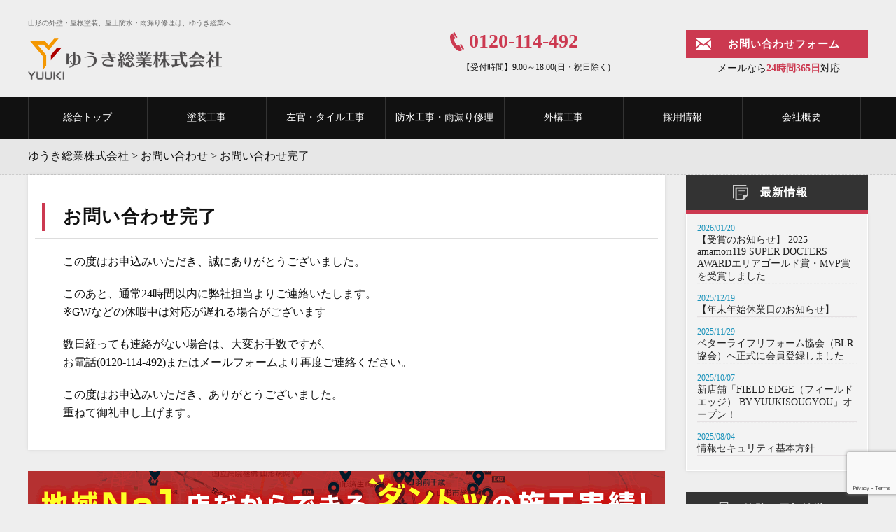

--- FILE ---
content_type: text/html; charset=UTF-8
request_url: https://yuukisougyou.com/contact/contact_done/
body_size: 15004
content:
<!doctype html>
<html>
<head>
    <meta charset="utf-8">
    <meta name="viewport" content="width=device-width,initial-scale=1.0,minimum-scale=1.0">
     <title>お問い合わせ完了｜山形の塗装・防水工事 ゆうき総業</title>
    <meta name="Keywords" content="山形,外壁塗装,屋根塗装,防水工事,左官工事,大規模修繕,雨漏り修理,リフォーム,塗り替え" />
	        <meta name='robots' content='max-image-preview:large' />
<link rel='dns-prefetch' href='//ajax.googleapis.com' />
<link rel='dns-prefetch' href='//cdnjs.cloudflare.com' />
<link rel="alternate" title="oEmbed (JSON)" type="application/json+oembed" href="https://yuukisougyou.com/wp-json/oembed/1.0/embed?url=https%3A%2F%2Fyuukisougyou.com%2Fcontact%2Fcontact_done%2F" />
<link rel="alternate" title="oEmbed (XML)" type="text/xml+oembed" href="https://yuukisougyou.com/wp-json/oembed/1.0/embed?url=https%3A%2F%2Fyuukisougyou.com%2Fcontact%2Fcontact_done%2F&#038;format=xml" />
<style id='wp-img-auto-sizes-contain-inline-css' type='text/css'>
img:is([sizes=auto i],[sizes^="auto," i]){contain-intrinsic-size:3000px 1500px}
/*# sourceURL=wp-img-auto-sizes-contain-inline-css */
</style>
<style id='wp-emoji-styles-inline-css' type='text/css'>

	img.wp-smiley, img.emoji {
		display: inline !important;
		border: none !important;
		box-shadow: none !important;
		height: 1em !important;
		width: 1em !important;
		margin: 0 0.07em !important;
		vertical-align: -0.1em !important;
		background: none !important;
		padding: 0 !important;
	}
/*# sourceURL=wp-emoji-styles-inline-css */
</style>
<style id='wp-block-library-inline-css' type='text/css'>
:root{--wp-block-synced-color:#7a00df;--wp-block-synced-color--rgb:122,0,223;--wp-bound-block-color:var(--wp-block-synced-color);--wp-editor-canvas-background:#ddd;--wp-admin-theme-color:#007cba;--wp-admin-theme-color--rgb:0,124,186;--wp-admin-theme-color-darker-10:#006ba1;--wp-admin-theme-color-darker-10--rgb:0,107,160.5;--wp-admin-theme-color-darker-20:#005a87;--wp-admin-theme-color-darker-20--rgb:0,90,135;--wp-admin-border-width-focus:2px}@media (min-resolution:192dpi){:root{--wp-admin-border-width-focus:1.5px}}.wp-element-button{cursor:pointer}:root .has-very-light-gray-background-color{background-color:#eee}:root .has-very-dark-gray-background-color{background-color:#313131}:root .has-very-light-gray-color{color:#eee}:root .has-very-dark-gray-color{color:#313131}:root .has-vivid-green-cyan-to-vivid-cyan-blue-gradient-background{background:linear-gradient(135deg,#00d084,#0693e3)}:root .has-purple-crush-gradient-background{background:linear-gradient(135deg,#34e2e4,#4721fb 50%,#ab1dfe)}:root .has-hazy-dawn-gradient-background{background:linear-gradient(135deg,#faaca8,#dad0ec)}:root .has-subdued-olive-gradient-background{background:linear-gradient(135deg,#fafae1,#67a671)}:root .has-atomic-cream-gradient-background{background:linear-gradient(135deg,#fdd79a,#004a59)}:root .has-nightshade-gradient-background{background:linear-gradient(135deg,#330968,#31cdcf)}:root .has-midnight-gradient-background{background:linear-gradient(135deg,#020381,#2874fc)}:root{--wp--preset--font-size--normal:16px;--wp--preset--font-size--huge:42px}.has-regular-font-size{font-size:1em}.has-larger-font-size{font-size:2.625em}.has-normal-font-size{font-size:var(--wp--preset--font-size--normal)}.has-huge-font-size{font-size:var(--wp--preset--font-size--huge)}.has-text-align-center{text-align:center}.has-text-align-left{text-align:left}.has-text-align-right{text-align:right}.has-fit-text{white-space:nowrap!important}#end-resizable-editor-section{display:none}.aligncenter{clear:both}.items-justified-left{justify-content:flex-start}.items-justified-center{justify-content:center}.items-justified-right{justify-content:flex-end}.items-justified-space-between{justify-content:space-between}.screen-reader-text{border:0;clip-path:inset(50%);height:1px;margin:-1px;overflow:hidden;padding:0;position:absolute;width:1px;word-wrap:normal!important}.screen-reader-text:focus{background-color:#ddd;clip-path:none;color:#444;display:block;font-size:1em;height:auto;left:5px;line-height:normal;padding:15px 23px 14px;text-decoration:none;top:5px;width:auto;z-index:100000}html :where(.has-border-color){border-style:solid}html :where([style*=border-top-color]){border-top-style:solid}html :where([style*=border-right-color]){border-right-style:solid}html :where([style*=border-bottom-color]){border-bottom-style:solid}html :where([style*=border-left-color]){border-left-style:solid}html :where([style*=border-width]){border-style:solid}html :where([style*=border-top-width]){border-top-style:solid}html :where([style*=border-right-width]){border-right-style:solid}html :where([style*=border-bottom-width]){border-bottom-style:solid}html :where([style*=border-left-width]){border-left-style:solid}html :where(img[class*=wp-image-]){height:auto;max-width:100%}:where(figure){margin:0 0 1em}html :where(.is-position-sticky){--wp-admin--admin-bar--position-offset:var(--wp-admin--admin-bar--height,0px)}@media screen and (max-width:600px){html :where(.is-position-sticky){--wp-admin--admin-bar--position-offset:0px}}

/*# sourceURL=wp-block-library-inline-css */
</style><style id='global-styles-inline-css' type='text/css'>
:root{--wp--preset--aspect-ratio--square: 1;--wp--preset--aspect-ratio--4-3: 4/3;--wp--preset--aspect-ratio--3-4: 3/4;--wp--preset--aspect-ratio--3-2: 3/2;--wp--preset--aspect-ratio--2-3: 2/3;--wp--preset--aspect-ratio--16-9: 16/9;--wp--preset--aspect-ratio--9-16: 9/16;--wp--preset--color--black: #000000;--wp--preset--color--cyan-bluish-gray: #abb8c3;--wp--preset--color--white: #ffffff;--wp--preset--color--pale-pink: #f78da7;--wp--preset--color--vivid-red: #cf2e2e;--wp--preset--color--luminous-vivid-orange: #ff6900;--wp--preset--color--luminous-vivid-amber: #fcb900;--wp--preset--color--light-green-cyan: #7bdcb5;--wp--preset--color--vivid-green-cyan: #00d084;--wp--preset--color--pale-cyan-blue: #8ed1fc;--wp--preset--color--vivid-cyan-blue: #0693e3;--wp--preset--color--vivid-purple: #9b51e0;--wp--preset--gradient--vivid-cyan-blue-to-vivid-purple: linear-gradient(135deg,rgb(6,147,227) 0%,rgb(155,81,224) 100%);--wp--preset--gradient--light-green-cyan-to-vivid-green-cyan: linear-gradient(135deg,rgb(122,220,180) 0%,rgb(0,208,130) 100%);--wp--preset--gradient--luminous-vivid-amber-to-luminous-vivid-orange: linear-gradient(135deg,rgb(252,185,0) 0%,rgb(255,105,0) 100%);--wp--preset--gradient--luminous-vivid-orange-to-vivid-red: linear-gradient(135deg,rgb(255,105,0) 0%,rgb(207,46,46) 100%);--wp--preset--gradient--very-light-gray-to-cyan-bluish-gray: linear-gradient(135deg,rgb(238,238,238) 0%,rgb(169,184,195) 100%);--wp--preset--gradient--cool-to-warm-spectrum: linear-gradient(135deg,rgb(74,234,220) 0%,rgb(151,120,209) 20%,rgb(207,42,186) 40%,rgb(238,44,130) 60%,rgb(251,105,98) 80%,rgb(254,248,76) 100%);--wp--preset--gradient--blush-light-purple: linear-gradient(135deg,rgb(255,206,236) 0%,rgb(152,150,240) 100%);--wp--preset--gradient--blush-bordeaux: linear-gradient(135deg,rgb(254,205,165) 0%,rgb(254,45,45) 50%,rgb(107,0,62) 100%);--wp--preset--gradient--luminous-dusk: linear-gradient(135deg,rgb(255,203,112) 0%,rgb(199,81,192) 50%,rgb(65,88,208) 100%);--wp--preset--gradient--pale-ocean: linear-gradient(135deg,rgb(255,245,203) 0%,rgb(182,227,212) 50%,rgb(51,167,181) 100%);--wp--preset--gradient--electric-grass: linear-gradient(135deg,rgb(202,248,128) 0%,rgb(113,206,126) 100%);--wp--preset--gradient--midnight: linear-gradient(135deg,rgb(2,3,129) 0%,rgb(40,116,252) 100%);--wp--preset--font-size--small: 13px;--wp--preset--font-size--medium: 20px;--wp--preset--font-size--large: 36px;--wp--preset--font-size--x-large: 42px;--wp--preset--spacing--20: 0.44rem;--wp--preset--spacing--30: 0.67rem;--wp--preset--spacing--40: 1rem;--wp--preset--spacing--50: 1.5rem;--wp--preset--spacing--60: 2.25rem;--wp--preset--spacing--70: 3.38rem;--wp--preset--spacing--80: 5.06rem;--wp--preset--shadow--natural: 6px 6px 9px rgba(0, 0, 0, 0.2);--wp--preset--shadow--deep: 12px 12px 50px rgba(0, 0, 0, 0.4);--wp--preset--shadow--sharp: 6px 6px 0px rgba(0, 0, 0, 0.2);--wp--preset--shadow--outlined: 6px 6px 0px -3px rgb(255, 255, 255), 6px 6px rgb(0, 0, 0);--wp--preset--shadow--crisp: 6px 6px 0px rgb(0, 0, 0);}:where(.is-layout-flex){gap: 0.5em;}:where(.is-layout-grid){gap: 0.5em;}body .is-layout-flex{display: flex;}.is-layout-flex{flex-wrap: wrap;align-items: center;}.is-layout-flex > :is(*, div){margin: 0;}body .is-layout-grid{display: grid;}.is-layout-grid > :is(*, div){margin: 0;}:where(.wp-block-columns.is-layout-flex){gap: 2em;}:where(.wp-block-columns.is-layout-grid){gap: 2em;}:where(.wp-block-post-template.is-layout-flex){gap: 1.25em;}:where(.wp-block-post-template.is-layout-grid){gap: 1.25em;}.has-black-color{color: var(--wp--preset--color--black) !important;}.has-cyan-bluish-gray-color{color: var(--wp--preset--color--cyan-bluish-gray) !important;}.has-white-color{color: var(--wp--preset--color--white) !important;}.has-pale-pink-color{color: var(--wp--preset--color--pale-pink) !important;}.has-vivid-red-color{color: var(--wp--preset--color--vivid-red) !important;}.has-luminous-vivid-orange-color{color: var(--wp--preset--color--luminous-vivid-orange) !important;}.has-luminous-vivid-amber-color{color: var(--wp--preset--color--luminous-vivid-amber) !important;}.has-light-green-cyan-color{color: var(--wp--preset--color--light-green-cyan) !important;}.has-vivid-green-cyan-color{color: var(--wp--preset--color--vivid-green-cyan) !important;}.has-pale-cyan-blue-color{color: var(--wp--preset--color--pale-cyan-blue) !important;}.has-vivid-cyan-blue-color{color: var(--wp--preset--color--vivid-cyan-blue) !important;}.has-vivid-purple-color{color: var(--wp--preset--color--vivid-purple) !important;}.has-black-background-color{background-color: var(--wp--preset--color--black) !important;}.has-cyan-bluish-gray-background-color{background-color: var(--wp--preset--color--cyan-bluish-gray) !important;}.has-white-background-color{background-color: var(--wp--preset--color--white) !important;}.has-pale-pink-background-color{background-color: var(--wp--preset--color--pale-pink) !important;}.has-vivid-red-background-color{background-color: var(--wp--preset--color--vivid-red) !important;}.has-luminous-vivid-orange-background-color{background-color: var(--wp--preset--color--luminous-vivid-orange) !important;}.has-luminous-vivid-amber-background-color{background-color: var(--wp--preset--color--luminous-vivid-amber) !important;}.has-light-green-cyan-background-color{background-color: var(--wp--preset--color--light-green-cyan) !important;}.has-vivid-green-cyan-background-color{background-color: var(--wp--preset--color--vivid-green-cyan) !important;}.has-pale-cyan-blue-background-color{background-color: var(--wp--preset--color--pale-cyan-blue) !important;}.has-vivid-cyan-blue-background-color{background-color: var(--wp--preset--color--vivid-cyan-blue) !important;}.has-vivid-purple-background-color{background-color: var(--wp--preset--color--vivid-purple) !important;}.has-black-border-color{border-color: var(--wp--preset--color--black) !important;}.has-cyan-bluish-gray-border-color{border-color: var(--wp--preset--color--cyan-bluish-gray) !important;}.has-white-border-color{border-color: var(--wp--preset--color--white) !important;}.has-pale-pink-border-color{border-color: var(--wp--preset--color--pale-pink) !important;}.has-vivid-red-border-color{border-color: var(--wp--preset--color--vivid-red) !important;}.has-luminous-vivid-orange-border-color{border-color: var(--wp--preset--color--luminous-vivid-orange) !important;}.has-luminous-vivid-amber-border-color{border-color: var(--wp--preset--color--luminous-vivid-amber) !important;}.has-light-green-cyan-border-color{border-color: var(--wp--preset--color--light-green-cyan) !important;}.has-vivid-green-cyan-border-color{border-color: var(--wp--preset--color--vivid-green-cyan) !important;}.has-pale-cyan-blue-border-color{border-color: var(--wp--preset--color--pale-cyan-blue) !important;}.has-vivid-cyan-blue-border-color{border-color: var(--wp--preset--color--vivid-cyan-blue) !important;}.has-vivid-purple-border-color{border-color: var(--wp--preset--color--vivid-purple) !important;}.has-vivid-cyan-blue-to-vivid-purple-gradient-background{background: var(--wp--preset--gradient--vivid-cyan-blue-to-vivid-purple) !important;}.has-light-green-cyan-to-vivid-green-cyan-gradient-background{background: var(--wp--preset--gradient--light-green-cyan-to-vivid-green-cyan) !important;}.has-luminous-vivid-amber-to-luminous-vivid-orange-gradient-background{background: var(--wp--preset--gradient--luminous-vivid-amber-to-luminous-vivid-orange) !important;}.has-luminous-vivid-orange-to-vivid-red-gradient-background{background: var(--wp--preset--gradient--luminous-vivid-orange-to-vivid-red) !important;}.has-very-light-gray-to-cyan-bluish-gray-gradient-background{background: var(--wp--preset--gradient--very-light-gray-to-cyan-bluish-gray) !important;}.has-cool-to-warm-spectrum-gradient-background{background: var(--wp--preset--gradient--cool-to-warm-spectrum) !important;}.has-blush-light-purple-gradient-background{background: var(--wp--preset--gradient--blush-light-purple) !important;}.has-blush-bordeaux-gradient-background{background: var(--wp--preset--gradient--blush-bordeaux) !important;}.has-luminous-dusk-gradient-background{background: var(--wp--preset--gradient--luminous-dusk) !important;}.has-pale-ocean-gradient-background{background: var(--wp--preset--gradient--pale-ocean) !important;}.has-electric-grass-gradient-background{background: var(--wp--preset--gradient--electric-grass) !important;}.has-midnight-gradient-background{background: var(--wp--preset--gradient--midnight) !important;}.has-small-font-size{font-size: var(--wp--preset--font-size--small) !important;}.has-medium-font-size{font-size: var(--wp--preset--font-size--medium) !important;}.has-large-font-size{font-size: var(--wp--preset--font-size--large) !important;}.has-x-large-font-size{font-size: var(--wp--preset--font-size--x-large) !important;}
/*# sourceURL=global-styles-inline-css */
</style>

<style id='classic-theme-styles-inline-css' type='text/css'>
/*! This file is auto-generated */
.wp-block-button__link{color:#fff;background-color:#32373c;border-radius:9999px;box-shadow:none;text-decoration:none;padding:calc(.667em + 2px) calc(1.333em + 2px);font-size:1.125em}.wp-block-file__button{background:#32373c;color:#fff;text-decoration:none}
/*# sourceURL=/wp-includes/css/classic-themes.min.css */
</style>
<link rel='stylesheet' id='contact-form-7-css' href='https://yuukisougyou.com/wp-content/plugins/contact-form-7/includes/css/styles.css?ver=6.1.4' type='text/css' media='all' />
<link rel='stylesheet' id='grw-public-main-css-css' href='https://yuukisougyou.com/wp-content/plugins/widget-google-reviews/assets/css/public-main.css?ver=6.9.1' type='text/css' media='all' />
<link rel='stylesheet' id='common_style-css' href='https://yuukisougyou.com/wp-content/themes/yuki_default/style.css?ver=1.0.0' type='text/css' media='' />
<link rel='stylesheet' id='overwrite_style-css' href='https://yuukisougyou.com/wp-content/themes/yuki_default/css/overwrite.css?ver=1.0.0' type='text/css' media='' />
<link rel='stylesheet' id='bxslider-css-css' href='https://cdnjs.cloudflare.com/ajax/libs/bxslider/4.2.15/jquery.bxslider.css?ver=1.0.0' type='text/css' media='all' />
<link rel='stylesheet' id='wp-pagenavi-css' href='https://yuukisougyou.com/wp-content/plugins/wp-pagenavi/pagenavi-css.css?ver=2.70' type='text/css' media='all' />
<script type="text/javascript" defer="defer" src="https://yuukisougyou.com/wp-content/plugins/widget-google-reviews/assets/js/public-main.js?ver=6.9.1" id="grw-public-main-js-js"></script>
<link rel="https://api.w.org/" href="https://yuukisougyou.com/wp-json/" /><link rel="alternate" title="JSON" type="application/json" href="https://yuukisougyou.com/wp-json/wp/v2/pages/3721" /><link rel="EditURI" type="application/rsd+xml" title="RSD" href="https://yuukisougyou.com/xmlrpc.php?rsd" />
<meta name="generator" content="WordPress 6.9" />
<link rel="canonical" href="https://yuukisougyou.com/contact/contact_done/" />
<link rel='shortlink' href='https://yuukisougyou.com/?p=3721' />

<meta property="og:title" content="お問い合わせ完了">
<meta property="og:description" content="この度はお申込みいただき、誠にありがとうございました。 このあと、通常24時間以内に弊社担当よりご連絡いたします。 ※GWなどの休暇中は対応が遅れる場合がございます 数日経っても連絡がない場合は、大変">
<meta property="og:type" content="article">
<meta property="og:url" content="https://yuukisougyou.com/contact/contact_done/">
<meta property="og:image" content="https://yuukisougyou.com/wp-content/themes/yuki/img/bn_showroom.jpg">
<meta property="og:site_name" content="ゆうき総業株式会社">
<meta property="og:locale" content="ja_JP">
<link rel="icon" href="https://yuukisougyou.com/wp-content/uploads/2021/05/cropped-logo-1-32x32.png" sizes="32x32" />
<link rel="icon" href="https://yuukisougyou.com/wp-content/uploads/2021/05/cropped-logo-1-192x192.png" sizes="192x192" />
<link rel="apple-touch-icon" href="https://yuukisougyou.com/wp-content/uploads/2021/05/cropped-logo-1-180x180.png" />
<meta name="msapplication-TileImage" content="https://yuukisougyou.com/wp-content/uploads/2021/05/cropped-logo-1-270x270.png" />
    <!--[if lt IE 9]>
    <script src="http://css3-mediaqueries-js.googlecode.com/svn/trunk/css3-mediaqueries.js"></script>
    <script type="text/javascript" src="http://html5shim.googlecode.com/svn/trunk/html5.js"></script>
    <![endif]-->


<!-- Google Tag Manager -->
<script>(function(w,d,s,l,i){w[l]=w[l]||[];w[l].push({'gtm.start':
new Date().getTime(),event:'gtm.js'});var f=d.getElementsByTagName(s)[0],
j=d.createElement(s),dl=l!='dataLayer'?'&l='+l:'';j.async=true;j.src=
'https://www.googletagmanager.com/gtm.js?id='+i+dl;f.parentNode.insertBefore(j,f);
})(window,document,'script','dataLayer','GTM-K9HMG58');</script>
<!-- End Google Tag Manager -->

</head>
<body>

<!-- Google Tag Manager (noscript) -->
<noscript><iframe src="https://www.googletagmanager.com/ns.html?id=GTM-K9HMG58"
height="0" width="0" style="display:none;visibility:hidden"></iframe></noscript>
<!-- End Google Tag Manager (noscript) -->

<header>
    <div class="head_in">
		<div class="bg_bl"></div>
		<h1>山形の外壁・屋根塗装、屋上防水・雨漏り修理は、ゆうき総業へ</h1>
		<a href="https://yuukisougyou.com"><img src="https://yuukisougyou.com/wp-content/themes/yuki_default/img/logo.png" alt="山形の塗り替えリフォーム　ゆうき総業株式会社" class="logo"></a>
        <div id="h_box_pc">
            <div class="h_tel">0120-114-492</div>
            <div class="h_tel_txt">【受付時間】9:00～18:00(日・祝日除く)</div>
            <div class="h_btn"><a  href="https://yuukisougyou.com/contact">お問い合わせフォーム</a></div>
            <div class="h_btn_txt">メールなら<strong>24時間365日</strong>対応</div>
        </div>
    </div>

    <ul class="sp_menu">
        <li><a href="javascript:openMenu();" class="menu_btn om"><img src="https://yuukisougyou.com/wp-content/themes/yuki_default/img/i_menu.png" alt="メニュー一覧"></a></li>
        <li><a href="https://yuukisougyou.com/contact"><img src="https://yuukisougyou.com/wp-content/themes/yuki_default/img/i_mail.png" alt="メールフォーム"></a></li>
        <li><a href="tel:0120114492"><img src="https://yuukisougyou.com/wp-content/themes/yuki_default/img/i_tel.png" alt="電話：0120-114-492"></a></li>
    </ul>

    <nav id="g_navi">
        <a href="javascript:closeMenu();" class="close_btn" ><img src="https://yuukisougyou.com/wp-content/themes/yuki_default/img/i_close.png" alt="閉じる"></a>
        <ul class="navi_base">
            <li><a href="https://yuukisougyou.com">総合トップ</a></li>
            <li><a href="https://yuukisougyou.com/tosou">塗装工事</a></li>
            <li><a href="https://yuukisougyou.com/sakan">左官・タイル工事</a></li>
            <li><a href="https://yuukisougyou.com/bousui">防水工事・雨漏り修理</a></li>
            <li><a href="https://yuukisougyou.com/gaikou">外構工事</a></li>
            <li><a href="https://yuukisougyou.hr-hackerplus.com/" target="_blank">採用情報</a></li>
            <li><a href="https://yuukisougyou.com/company">会社概要</a></li>
	                </ul>
    </nav>
</header>

<div id="pankuzu">
    <ul>
		<span property="itemListElement" typeof="ListItem"><a property="item" typeof="WebPage" title="ゆうき総業株式会社へ移動" href="https://yuukisougyou.com" class="home"><span property="name">ゆうき総業株式会社</span></a><meta property="position" content="1"></span> &gt; <span property="itemListElement" typeof="ListItem"><a property="item" typeof="WebPage" title="お問い合わせへ移動" href="https://yuukisougyou.com/contact/" class="post post-page"><span property="name">お問い合わせ</span></a><meta property="position" content="2"></span> &gt; <span property="itemListElement" typeof="ListItem"><span property="name">お問い合わせ完了</span><meta property="position" content="3"></span>    </ul>
</div>

<div class="wrap">
    <div class="content">
        <div class="cont_box">

            
            <h2>お問い合わせ完了</h2>
                            
            <p>この度はお申込みいただき、誠にありがとうございました。</p>
<p>このあと、通常24時間以内に弊社担当よりご連絡いたします。<br />
※GWなどの休暇中は対応が遅れる場合がございます</p>
<p>数日経っても連絡がない場合は、大変お手数ですが、<br />
お電話(0120-114-492)またはメールフォームより再度ご連絡ください。</p>
<p>この度はお申込みいただき、ありがとうございました。<br />
重ねて御礼申し上げます。</p>


                                </div>

                
        
        <div align="center" class="content-bnr">
    <img src="https://yuukisougyou.com/wp-content/themes/yuki_default/img/bn_jisseki03.gif" alt="地域No1の施工実績">
    <a href="https://yuukisougyou.com/contact">
        <img src="https://yuukisougyou.com/wp-content/themes/yuki_default/img/contact_sp.png" alt="お問い合わせ" class="img-switch">
    </a>
    <a href="https://yuukisougyou.hr-hackerplus.com/" target="_blank" >
        <img src="https://yuukisougyou.com/wp-content/themes/yuki_default/img/recruit_pc.jpg" alt="求人募集ページ">
    </a>
</div>    </div><!--/content-->

    <div class="side">

    
        <h2 class="widget-title h2_company"><img src="https://yuukisougyou.com/wp-content/themes/yuki_default/img/i_sidemenu.png" alt="最新情報">最新情報</h2>
        <ul class="info_list_side">
                                <li><span>2026/01/20</span><a href="https://yuukisougyou.com/info/info16834/" class="info_list_side_href">【受賞のお知らせ】 2025 amamori119 SUPER DOCTERS AWARDエリアゴールド賞・MVP賞を受賞しました</a></li>
                                    <li><span>2025/12/19</span><a href="https://yuukisougyou.com/info/info16636/" class="info_list_side_href">【年末年始休業日のお知らせ】</a></li>
                                    <li><span>2025/11/29</span><a href="https://yuukisougyou.com/info/info16526/" class="info_list_side_href">ベターライフリフォーム協会（BLR協会）へ正式に会員登録しました</a></li>
                                    <li><span>2025/10/07</span><a href="https://yuukisougyou.com/info/info16286/" class="info_list_side_href">新店舗「FIELD EDGE（フィールドエッジ） BY YUUKISOUGYOU」オープン！</a></li>
                                    <li><span>2025/08/04</span><a href="https://yuukisougyou.com/info/info15756/" class="info_list_side_href">情報セキュリティ基本方針</a></li>
                                                            </ul>

    
    	
	
	
	
    <aside id="nav_menu-8" class="widget widget_nav_menu"><h2 class="widget-title h2_company"><img src="https://yuukisougyou.com/wp-content/themes/yuki_default/img/i_company.png" alt="会社案内">外壁・屋根塗装</h2><div class="menu-%e5%a4%96%e5%a3%81%e5%a1%97%e8%a3%85_%e5%85%b1%e9%80%9a-container"><ul id="menu-%e5%a4%96%e5%a3%81%e5%a1%97%e8%a3%85_%e5%85%b1%e9%80%9a" class="menu"><li id="menu-item-5795" class="menu-item menu-item-type-post_type menu-item-object-page menu-item-5795"><a href="https://yuukisougyou.com/tosou/base/">塗装の基礎知識</a></li>
<li id="menu-item-3760" class="menu-item menu-item-type-post_type menu-item-object-page menu-item-3760"><a href="https://yuukisougyou.com/tosou/yamagata-yane/">山形県の屋根塗装に関するウラ話。屋根塗装はこの点に注意！</a></li>
<li id="menu-item-5796" class="menu-item menu-item-type-post_type menu-item-object-page menu-item-5796"><a href="https://yuukisougyou.com/tosou/rekka/">劣化症状について</a></li>
<li id="menu-item-5797" class="menu-item menu-item-type-post_type menu-item-object-page menu-item-5797"><a href="https://yuukisougyou.com/tosou/koutei/">戸建ての塗装工程を解説</a></li>
<li id="menu-item-5798" class="menu-item menu-item-type-post_type menu-item-object-page menu-item-5798"><a href="https://yuukisougyou.com/tosou/toryo/">各塗料グレードの特徴</a></li>
<li id="menu-item-5800" class="menu-item menu-item-type-post_type menu-item-object-page menu-item-5800"><a href="https://yuukisougyou.com/tosou/material/">外壁・屋根材別の補修方法</a></li>
<li id="menu-item-5801" class="menu-item menu-item-type-post_type menu-item-object-page menu-item-5801"><a href="https://yuukisougyou.com/tosou/erabikata/">塗装業者の選び方</a></li>
<li id="menu-item-5799" class="menu-item menu-item-type-post_type menu-item-object-page menu-item-5799"><a href="https://yuukisougyou.com/tosou/joseikin/">助成金情報</a></li>
<li id="menu-item-3467" class="menu-item menu-item-type-post_type menu-item-object-page menu-item-3467"><a href="https://yuukisougyou.com/tosou/qa/">塗装に関する良くある質問</a></li>
</ul></div></aside><aside id="nav_menu-11" class="widget widget_nav_menu"><h2 class="widget-title h2_company"><img src="https://yuukisougyou.com/wp-content/themes/yuki_default/img/i_company.png" alt="会社案内">防水・雨漏り</h2><div class="menu-%e9%98%b2%e6%b0%b4%e3%83%bb%e9%9b%a8%e6%bc%8f%e3%82%8a%e5%b7%a5%e4%ba%8b_%e5%85%b1%e9%80%9a-container"><ul id="menu-%e9%98%b2%e6%b0%b4%e3%83%bb%e9%9b%a8%e6%bc%8f%e3%82%8a%e5%b7%a5%e4%ba%8b_%e5%85%b1%e9%80%9a" class="menu"><li id="menu-item-3493" class="menu-item menu-item-type-post_type menu-item-object-page menu-item-3493"><a href="https://yuukisougyou.com/bousui/bousui-base/hoshou/">防水工事の保証について</a></li>
<li id="menu-item-3492" class="menu-item menu-item-type-post_type menu-item-object-page menu-item-3492"><a href="https://yuukisougyou.com/bousui/bousui-base/kakaku/">防水工事の価格や単価相場</a></li>
<li id="menu-item-3491" class="menu-item menu-item-type-post_type menu-item-object-page menu-item-3491"><a href="https://yuukisougyou.com/bousui/bousui-base/kouhou/">防水の工法と材料の種類</a></li>
<li id="menu-item-3486" class="menu-item menu-item-type-post_type menu-item-object-page menu-item-3486"><a href="https://yuukisougyou.com/bousui/amamori-base/amenbo/">雨漏り修理・外壁塗装の【雨ん防】事業について｜山形店・福島店・酒田店</a></li>
<li id="menu-item-3488" class="menu-item menu-item-type-post_type menu-item-object-page menu-item-3488"><a href="https://yuukisougyou.com/bousui/amamori-base/amamori119/">雨漏り119山形店とは？</a></li>
<li id="menu-item-5826" class="menu-item menu-item-type-post_type menu-item-object-page menu-item-5826"><a href="https://yuukisougyou.com/bousui/amamori-base/research/">雨漏りの調査方法の種類と費用</a></li>
<li id="menu-item-3489" class="menu-item menu-item-type-post_type menu-item-object-page menu-item-3489"><a href="https://yuukisougyou.com/bousui/amamori-base/amamori/">雨漏り修理の価格について</a></li>
<li id="menu-item-3487" class="menu-item menu-item-type-post_type menu-item-object-page menu-item-3487"><a href="https://yuukisougyou.com/bousui/amamori-base/totan/">トタン屋根の不具合や雨漏り</a></li>
<li id="menu-item-4733" class="menu-item menu-item-type-post_type menu-item-object-page menu-item-4733"><a href="https://yuukisougyou.com/bousui/bousui-base/dpc/">超速硬化ウレタン塗膜防水材DPCスプレーコート</a></li>
<li id="menu-item-4732" class="menu-item menu-item-type-post_type menu-item-object-page menu-item-4732"><a href="https://yuukisougyou.com/bousui/bousui-base/clearwall/">塗るだけで外壁タイルの補修できるクリアウオール</a></li>
<li id="menu-item-3490" class="menu-item menu-item-type-post_type menu-item-object-page menu-item-3490"><a href="https://yuukisougyou.com/bousui/bousui-base/rivall/">木造の防水はFRPから水性リボールへ</a></li>
</ul></div></aside><aside id="nav_menu-10" class="widget widget_nav_menu"><h2 class="widget-title h2_company"><img src="https://yuukisougyou.com/wp-content/themes/yuki_default/img/i_company.png" alt="会社案内">外構(エクステリア)</h2><div class="menu-%e5%a4%96%e6%a7%8b%e3%82%a8%e3%82%af%e3%82%b9%e3%83%86%e3%83%aa%e3%82%a2_%e5%85%b1%e9%80%9a-container"><ul id="menu-%e5%a4%96%e6%a7%8b%e3%82%a8%e3%82%af%e3%82%b9%e3%83%86%e3%83%aa%e3%82%a2_%e5%85%b1%e9%80%9a" class="menu"><li id="menu-item-4582" class="menu-item menu-item-type-post_type menu-item-object-page menu-item-4582"><a href="https://yuukisougyou.com/gaikou/tigai/">エクステリアとは？外構との違いや工事の基礎知識について</a></li>
<li id="menu-item-4999" class="menu-item menu-item-type-post_type menu-item-object-page menu-item-4999"><a href="https://yuukisougyou.com/gaikou/deck/">外構・エクステリアのデッキの種類と基礎知識</a></li>
<li id="menu-item-4584" class="menu-item menu-item-type-post_type menu-item-object-page menu-item-4584"><a href="https://yuukisougyou.com/gaikou/parking/">駐車場の基礎知識</a></li>
<li id="menu-item-4995" class="menu-item menu-item-type-post_type menu-item-object-page menu-item-4995"><a href="https://yuukisougyou.com/gaikou/bike/">自宅にバイク置き場、バイクガレージを作る方法</a></li>
<li id="menu-item-4996" class="menu-item menu-item-type-post_type menu-item-object-page menu-item-4996"><a href="https://yuukisougyou.com/gaikou/garage/">ガレージ・車庫の種類や特徴について</a></li>
<li id="menu-item-4997" class="menu-item menu-item-type-post_type menu-item-object-page menu-item-4997"><a href="https://yuukisougyou.com/gaikou/carport/">車を守るカーポートの種類や特徴を紹介</a></li>
<li id="menu-item-4998" class="menu-item menu-item-type-post_type menu-item-object-page menu-item-4998"><a href="https://yuukisougyou.com/gaikou/sozai/">駐車場の床に使われる素材の種類と特徴</a></li>
<li id="menu-item-3485" class="menu-item menu-item-type-post_type menu-item-object-page menu-item-3485"><a href="https://yuukisougyou.com/gaikou/3dcad/">エクステリアの3DCAD案内</a></li>
</ul></div></aside><aside id="nav_menu-12" class="widget widget_nav_menu"><h2 class="widget-title h2_company"><img src="https://yuukisougyou.com/wp-content/themes/yuki_default/img/i_company.png" alt="会社案内">左官・タイル</h2><div class="menu-%e5%b7%a6%e5%ae%98%e3%83%bb%e3%82%bf%e3%82%a4%e3%83%ab_%e5%85%b1%e9%80%9a-container"><ul id="menu-%e5%b7%a6%e5%ae%98%e3%83%bb%e3%82%bf%e3%82%a4%e3%83%ab_%e5%85%b1%e9%80%9a" class="menu"><li id="menu-item-14311" class="menu-item menu-item-type-post_type menu-item-object-page menu-item-14311"><a href="https://yuukisougyou.com/sakan/sakan-base/">左官・タイルの基礎知識</a></li>
<li id="menu-item-3506" class="menu-item menu-item-type-post_type menu-item-object-page menu-item-3506"><a href="https://yuukisougyou.com/sakan/sakan-base/sakan-morutaru/">左官補修・モルタル補修とは？</a></li>
<li id="menu-item-14312" class="menu-item menu-item-type-post_type menu-item-object-page menu-item-14312"><a href="https://yuukisougyou.com/sakan/sakan-base/sakan-morutaru/">左官補修・モルタル補修とは？</a></li>
<li id="menu-item-14313" class="menu-item menu-item-type-post_type menu-item-object-page menu-item-14313"><a href="https://yuukisougyou.com/sakan/kenzaisiet/">貼る建材シート！？｜外壁の剥落防止、デザインシート</a></li>
<li id="menu-item-6958" class="menu-item menu-item-type-post_type menu-item-object-page menu-item-6958"><a href="https://yuukisougyou.com/sakan/item/">タイル取り扱い商品</a></li>
</ul></div></aside><aside id="nav_menu-13" class="widget widget_nav_menu"><h2 class="widget-title h2_company"><img src="https://yuukisougyou.com/wp-content/themes/yuki_default/img/i_company.png" alt="会社案内">大規模改修</h2><div class="menu-%e5%a4%a7%e8%a6%8f%e6%a8%a1%e6%94%b9%e4%bf%ae_%e5%85%b1%e6%9c%89-container"><ul id="menu-%e5%a4%a7%e8%a6%8f%e6%a8%a1%e6%94%b9%e4%bf%ae_%e5%85%b1%e6%9c%89" class="menu"><li id="menu-item-3515" class="menu-item menu-item-type-post_type menu-item-object-page menu-item-3515"><a href="https://yuukisougyou.com/daikibo/daikibo-base/dashin/">打診調査</a></li>
<li id="menu-item-3512" class="menu-item menu-item-type-post_type menu-item-object-page menu-item-3512"><a href="https://yuukisougyou.com/daikibo/daikibo-base/crack/">クラック補修とは？</a></li>
<li id="menu-item-3514" class="menu-item menu-item-type-post_type menu-item-object-page menu-item-3514"><a href="https://yuukisougyou.com/daikibo/daikibo-base/epoxy/">エポキシ樹脂注入(外壁浮き・クラック)</a></li>
<li id="menu-item-3511" class="menu-item menu-item-type-post_type menu-item-object-page menu-item-3511"><a href="https://yuukisougyou.com/daikibo/daikibo-base/concrete-fushoku/">コンクリートの腐食について</a></li>
<li id="menu-item-3513" class="menu-item menu-item-type-post_type menu-item-object-page menu-item-3513"><a href="https://yuukisougyou.com/daikibo/apaman/">無足場工法でのアパート・マンション修繕について</a></li>
<li id="menu-item-3516" class="menu-item menu-item-type-post_type menu-item-object-page menu-item-3516"><a href="https://yuukisougyou.com/daikibo/clearguard/">タイル剥落防止工法【タフレジンクリアガード】</a></li>
<li id="menu-item-14354" class="menu-item menu-item-type-post_type menu-item-object-page menu-item-14354"><a href="https://yuukisougyou.com/daikibo/alon/">鉄骨造ALC外壁に最適なアロンウオール｜１０年保証</a></li>
<li id="menu-item-3517" class="menu-item menu-item-type-post_type menu-item-object-page menu-item-3517"><a href="https://yuukisougyou.com/daikibo/koukyoukouji/">公共工事もお任せください</a></li>
</ul></div></aside><aside id="nav_menu-9" class="widget widget_nav_menu"><h2 class="widget-title h2_company"><img src="https://yuukisougyou.com/wp-content/themes/yuki_default/img/i_company.png" alt="会社案内">施工事例</h2><div class="menu-%e6%96%bd%e5%b7%a5%e4%ba%8b%e4%be%8b_%e5%85%b1%e6%9c%89-container"><ul id="menu-%e6%96%bd%e5%b7%a5%e4%ba%8b%e4%be%8b_%e5%85%b1%e6%9c%89" class="menu"><li id="menu-item-5589" class="menu-item menu-item-type-post_type menu-item-object-page menu-item-5589"><a href="https://yuukisougyou.com/questionnaire/">アンケート</a></li>
<li id="menu-item-3470" class="menu-item menu-item-type-post_type_archive menu-item-object-tosou_exp menu-item-3470"><a href="https://yuukisougyou.com/tosou_exp/">塗装工事</a></li>
<li id="menu-item-3471" class="menu-item menu-item-type-post_type_archive menu-item-object-bousui_exp menu-item-3471"><a href="https://yuukisougyou.com/bousui_exp/">防水・雨漏り工事</a></li>
<li id="menu-item-3472" class="menu-item menu-item-type-post_type_archive menu-item-object-sakan_exp menu-item-3472"><a href="https://yuukisougyou.com/sakan_exp/">左官・タイル工事</a></li>
<li id="menu-item-3473" class="menu-item menu-item-type-post_type_archive menu-item-object-gaikou_exp menu-item-3473"><a href="https://yuukisougyou.com/gaikou_exp/">外構(エクステリア)工事</a></li>
<li id="menu-item-3474" class="menu-item menu-item-type-post_type_archive menu-item-object-daikibo_exp menu-item-3474"><a href="https://yuukisougyou.com/daikibo_exp/">大規模修繕</a></li>
</ul></div></aside><aside id="nav_menu-2" class="widget widget_nav_menu"><h2 class="widget-title h2_company"><img src="https://yuukisougyou.com/wp-content/themes/yuki_default/img/i_company.png" alt="会社案内">会社案内</h2><div class="menu-%e4%bc%9a%e7%a4%be%e6%a1%88%e5%86%85-container"><ul id="menu-%e4%bc%9a%e7%a4%be%e6%a1%88%e5%86%85" class="menu"><li id="menu-item-179" class="menu-item menu-item-type-post_type menu-item-object-page menu-item-179"><a href="https://yuukisougyou.com/company/">私達の想い｜理念・経営方針</a></li>
<li id="menu-item-15070" class="menu-item menu-item-type-post_type menu-item-object-page menu-item-15070"><a href="https://yuukisougyou.com/company/enkaku/">会社沿革</a></li>
<li id="menu-item-4527" class="menu-item menu-item-type-post_type menu-item-object-page menu-item-4527"><a href="https://yuukisougyou.com/company/volunteer/">ボランティア・教育活動</a></li>
<li id="menu-item-178" class="menu-item menu-item-type-post_type menu-item-object-page menu-item-178"><a href="https://yuukisougyou.com/company/showroom/">建築図書館ショールーム</a></li>
<li id="menu-item-13256" class="menu-item menu-item-type-custom menu-item-object-custom menu-item-13256"><a href="https://yuukisougyou.hr-hackerplus.com/">採用情報</a></li>
<li id="menu-item-180" class="menu-item menu-item-type-post_type_archive menu-item-object-staff menu-item-180"><a href="https://yuukisougyou.com/staff/">スタッフ紹介</a></li>
<li id="menu-item-3521" class="menu-item menu-item-type-post_type menu-item-object-page menu-item-3521"><a href="https://yuukisougyou.com/company/followup/">アフターフォローについて</a></li>
<li id="menu-item-3593" class="menu-item menu-item-type-post_type menu-item-object-page menu-item-3593"><a href="https://yuukisougyou.com/word/">建築に関する用語集</a></li>
<li id="menu-item-13074" class="menu-item menu-item-type-post_type menu-item-object-page current-page-ancestor menu-item-13074"><a href="https://yuukisougyou.com/contact/">お問い合わせ</a></li>
</ul></div></aside>
    <div class="side_box">
<h2><img src="https://yuukisougyou.com/wp-content/themes/yuki_default/img/i_access.png" alt="アクセス">アクセスマップ</h2>
<p>【山形本社】<br>〒999-3234<br>
山形県上山市藤吾三辻464</p>
<p>TEL：0120-114492<br>
受付時間：9時〜18時(日・祝日除く)<br>
駐車場：20台</p>
<iframe src="https://www.google.com/maps/embed?pb=!1m18!1m12!1m3!1d3138.4648047785654!2d140.2661616153279!3d38.12938377969646!2m3!1f0!2f0!3f0!3m2!1i1024!2i768!4f13.1!3m3!1m2!1s0x5f8a52a120519839%3A0xcad20f1fd32b4609!2z44CSOTk5LTMyMzQg5bGx5b2i55yM5LiK5bGx5biC6Jek5ZC-5LiJ6L6777yU77yW77yU!5e0!3m2!1sja!2sjp!4v1502335457163" width="260" height="300" frameborder="0" style="border:0" allowfullscreen></iframe>
<p>【<a href="https://www.amenbou.jp/" target="_blank" >山形営業所</a>】<br>〒990-2481<br>
山形市あかねヶ丘1-17-27</p>
<p>TEL：0120-241-699 <br>
FAX：023-666-6715<br>
受付時間：9時〜18時(日・祝日除く)</p>
<iframe src="https://www.google.com/maps/embed?pb=!1m14!1m8!1m3!1d25065.98809486344!2d140.309071!3d38.250542!3m2!1i1024!2i768!4f13.1!3m3!1m2!1s0x5f8bb5e689280d47%3A0xdd931d36e9e487b8!2z6Zuo5ryP44KK5L-u55CG44O75aSW5aOB5bel5LqL44Gu6Zuo44KT6Ziy!5e0!3m2!1sja!2sus!4v1686640763292!5m2!1sja!2sus" width="260" height="300" style="border:0;" allowfullscreen="" loading="lazy" referrerpolicy="no-referrer-when-downgrade"></iframe></iframe>
<p>【<a href="https://fukushima.amenbou.jp/" target="_blank" >福島出張所(雨ん防福島店内</a>】<br>〒960-0113<br>
福島県福島市北矢野目字舘62-4</p>
<p>TEL：0120-241-699 <br>
FAX：024-563-4828<br>
受付時間：8時30分〜17時30分(日・祝日除く)</p>
<iframe src="https://www.google.com/maps/embed?pb=!1m18!1m12!1m3!1d788.2206038951897!2d140.4672277129373!3d37.79279532040685!2m3!1f0!2f0!3f0!3m2!1i1024!2i768!4f13.1!3m3!1m2!1s0x5f8a89146438be97%3A0x49b01fc58a469900!2z6Zuo44KT6ZiyIOemj-WztuW6lw!5e0!3m2!1sja!2sjp!4v1752194907837!5m2!1sja!2sjp" width="260" height="300" style="border:0;" allowfullscreen="" loading="lazy" referrerpolicy="no-referrer-when-downgrade"></iframe>
<p>【<a href="https://fukushima.amenbou.jp/" target="_blank" >酒田出張所(雨ん防酒田店内)</a>】<br>〒998-0858<br>
山形県酒田市緑町18-13</p>
<p>TEL：0234-25-4660<br>
FAX：023-666-6715<br>
受付時間：8時30分〜17時30分(日・祝日除く)</p>
<iframe src="https://www.google.com/maps/embed?pb=!1m18!1m12!1m3!1d3104.5916259851456!2d139.8504834!3d38.910453000000004!2m3!1f0!2f0!3f0!3m2!1i1024!2i768!4f13.1!3m3!1m2!1s0x5f8e9fd6528ca16d%3A0x484ea129593d6763!2z6Zuo5ryP44KK5L-u55CG44CB5aSW5aOB5bel5LqL44Gu6Zuo44KT6Ziy6YWS55Sw5bqX!5e0!3m2!1sja!2sjp!4v1744274869774!5m2!1sja!2sjp" width="260" height="300" style="border:0;" allowfullscreen="" loading="lazy" referrerpolicy="no-referrer-when-downgrade"></iframe>
<p>【<a href="https://yuukisougyou-sendai.com/" target="_blank" >仙台支店</a>】<br>〒982-0023<br>
宮城県仙台市太白区鹿野3-14-17 新幹ビル1階B室</p>
<p>TEL：022-797-8490<br>
FAX：022-797-8495<br>
受付時間：9時〜18時(日・祝日除く)</p>
<iframe src="https://www.google.com/maps/embed?pb=!1m18!1m12!1m3!1d3134.3384683849868!2d140.8692415!3d38.2252526!2m3!1f0!2f0!3f0!3m2!1i1024!2i768!4f13.1!3m3!1m2!1s0x5f8a272227726ec9%3A0xe0719e6b9f7d7d8e!2z44KG44GG44GN57eP5qWt5LuZ5Y-w5pSv5bqX!5e0!3m2!1sja!2sjp!4v1712711192961!5m2!1sja!2sjp" width="260" height="300" style="border:0;" allowfullscreen="" loading="lazy" referrerpolicy="no-referrer-when-downgrade"></iframe>

</div>

    <div class="side_bn">
        <a href="https://yuukisougyou.hr-hackerplus.com/" target="_blank"><img src="https://yuukisougyou.com/wp-content/themes/yuki_default/img/side/bn_blog_recruit.jpg" alt="求人募集ページ"></a>
        <a href="https://yuukisougyou.com/kouji"><img src="https://yuukisougyou.com/wp-content/themes/yuki_default/img/bn_blog_kouji.jpg" alt="工事ブログ"></a>
        <a href="https://ameblo.jp/yuukisougyou/" target="_blank"><img src="https://yuukisougyou.com/wp-content/themes/yuki_default/img/bn_blog_syokunin.jpg" alt="職人ブログ"></a>
        <a href="https://yuukisougyou.com/shachou/" ><img src="https://yuukisougyou.com/wp-content/themes/yuki_default/img/bn_blog_syatyo.jpg" alt="社長ブログ"></a>
		<a href="https://www.instagram.com/yuuki.sougyou/" target="_blank"><img src="https://yuukisougyou.com/wp-content/themes/yuki_default/img/side/bn_insta.gif" ></a>
        <a href="https://yuukisougyou-sendai.com/" target="_blank"><img src="https://yuukisougyou.com/wp-content/themes/yuki_default/img/side/bn_sendai.jpg" ></a>
    </div>


    <div class="side_bn">
        <a href="http://www.dpcdpc.com/" target="_blank"><img src="https://yuukisougyou.com/wp-content/themes/yuki_default/img/side/bana_dpc.jpg" alt="DPC ディックプルーフィング株式会社"></a>
        <a href="http://www.zen-aron.or.jp/partners/index.html" target="_blank"><img src="https://yuukisougyou.com/wp-content/themes/yuki_default/img/side/bana_aron.jpg" alt="全国アロンコート・アロンウオール防水工事業協同組合"></a>
        <a href="https://mat-cp.com/" target="_blank"><img src="https://yuukisougyou.com/wp-content/themes/yuki_default/img/side/bana_mat.jpg" alt="株式会社MAT"></a>
        <a href="http://www.to-kon-painters.com/" target="_blank"><img src="https://yuukisougyou.com/wp-content/themes/yuki_default/img/side/bana_to-kon.jpg" alt="塗魂ペインターズ"></a>
        <a href="http://amamori119.jp/" target="_blank"><img src="https://yuukisougyou.com/wp-content/themes/yuki_default/img/side/bana_amamori119.jpg" alt="雨漏りのスーパードクター雨漏り119|調査・診断・修理"></a>
		<a href="https://www.jpaintm.com/" target="_blank"><img src="https://yuukisougyou.com/wp-content/themes/yuki_default/img/side/bana_jpm.jpg" alt="日本塗装名人社"></a>
		<a href="https://tanoukoukyoukai.com/" target="_blank"><img src="https://yuukisougyou.com/wp-content/themes/yuki_default/img/side/bana_jmw.jpg" alt="一般社団法人 日本多能工協会"></a>
        <a href="https://www.cbl.or.jp/" target="_blank"><img src="https://yuukisougyou.com/wp-content/themes/yuki_default/img/side/bana_better.jpg" alt="ベターリビング"></a>
        <!--<a href="https://lp.andpad.jp/interviews/yuukisougyou/" target="_blank"><img src="https://yuukisougyou.com/wp-content/themes/yuki_default/img/side/bana_andpad.jpg" alt="アンドパッド"></a>-->
    </div>
</div>
<p>
    <!--/side--></p>    </div><!--/wrap-->


<footer>
    <div class="footer_box">

        <div class="footer_left">
            <h2>工事メニュー</h2>
            <ul>
                <li><a href="https://yuukisougyou.com/sakan">左官・タイル工事</a></li>
                <li><a href="https://yuukisougyou.com/bousui">防水・雨漏り工事</a></li>
                <li><a href="https://yuukisougyou.com/tosou">塗装工事</a></li>
                <li><a href="https://yuukisougyou.com/gaikou">外構工事</a></li>
            </ul>

            <h2>会社案内</h2>
            <ul>
                <li><a href="https://yuukisougyou.hr-hackerplus.com/" target="_blank" >採用情報</a></li>
                <li><a href="https://yuukisougyou.com/tsuyomi">ゆうき総業の強み</a></li>
                <li><a href="https://yuukisougyou.com/showroom">ショールームのご案内	</a></li>
                <li><a href="https://yuukisougyou.com/staff">スタッフ紹介</a></li>
                <li><a href="https://yuukisougyou.com/company">会社概要</a></li>
            </ul>
            </li>
            </ul>
        </div>

        <div class="footer_right">
            <img src="https://yuukisougyou.com/wp-content/themes/yuki_default/img/logo_f.png" alt="山形の塗り替えリフォーム　ゆうき総業株式会社">
<p>【本社】山形県上山市藤吾三辻464<br>
【<a href="https://www.amenbou.jp/" target="_blank" >山形営業所</a>】山形市あかねヶ丘1-17-27<br>
【<a href="https://fukushima.amenbou.jp/" target="_blank" >福島出張所(雨ん防福島店内)</a>】福島県福島市北矢野目字舘62-4<br>
【<a href="https://campaign-lp.jp/amenbou/sakata/" target="_blank" >酒田出張所(雨ん防酒田店内)</a>】山形県酒田市緑町18-13<br>
【<a href="https://yuukisougyou-sendai.com/" target="_blank" >仙台支店</a>】宮城県仙台市太白区鹿野3-14-17<br>
<br>TEL：0120-114492(イイヨ職人)<br>
電話受付：9時〜18時(日・祝日除く) ※仙台支店9時～18時</p>
        </div>
    </div>

    <address>
        copyright (c) ゆうき総業株式会社 Allrights reserved.
    </address>
</footer>
<div id="to_top"><a href="#"><img src="https://yuukisougyou.com/wp-content/themes/yuki_default/img/i_pagetop.png" alt="ページトップへ戻る" ></a></div>
<script type="speculationrules">
{"prefetch":[{"source":"document","where":{"and":[{"href_matches":"/*"},{"not":{"href_matches":["/wp-*.php","/wp-admin/*","/wp-content/uploads/*","/wp-content/*","/wp-content/plugins/*","/wp-content/themes/yuki_default/*","/*\\?(.+)"]}},{"not":{"selector_matches":"a[rel~=\"nofollow\"]"}},{"not":{"selector_matches":".no-prefetch, .no-prefetch a"}}]},"eagerness":"conservative"}]}
</script>
<script type="text/javascript" src="https://yuukisougyou.com/wp-includes/js/dist/hooks.min.js?ver=dd5603f07f9220ed27f1" id="wp-hooks-js"></script>
<script type="text/javascript" src="https://yuukisougyou.com/wp-includes/js/dist/i18n.min.js?ver=c26c3dc7bed366793375" id="wp-i18n-js"></script>
<script type="text/javascript" id="wp-i18n-js-after">
/* <![CDATA[ */
wp.i18n.setLocaleData( { 'text direction\u0004ltr': [ 'ltr' ] } );
//# sourceURL=wp-i18n-js-after
/* ]]> */
</script>
<script type="text/javascript" src="https://yuukisougyou.com/wp-content/plugins/contact-form-7/includes/swv/js/index.js?ver=6.1.4" id="swv-js"></script>
<script type="text/javascript" id="contact-form-7-js-translations">
/* <![CDATA[ */
( function( domain, translations ) {
	var localeData = translations.locale_data[ domain ] || translations.locale_data.messages;
	localeData[""].domain = domain;
	wp.i18n.setLocaleData( localeData, domain );
} )( "contact-form-7", {"translation-revision-date":"2025-11-30 08:12:23+0000","generator":"GlotPress\/4.0.3","domain":"messages","locale_data":{"messages":{"":{"domain":"messages","plural-forms":"nplurals=1; plural=0;","lang":"ja_JP"},"This contact form is placed in the wrong place.":["\u3053\u306e\u30b3\u30f3\u30bf\u30af\u30c8\u30d5\u30a9\u30fc\u30e0\u306f\u9593\u9055\u3063\u305f\u4f4d\u7f6e\u306b\u7f6e\u304b\u308c\u3066\u3044\u307e\u3059\u3002"],"Error:":["\u30a8\u30e9\u30fc:"]}},"comment":{"reference":"includes\/js\/index.js"}} );
//# sourceURL=contact-form-7-js-translations
/* ]]> */
</script>
<script type="text/javascript" id="contact-form-7-js-before">
/* <![CDATA[ */
var wpcf7 = {
    "api": {
        "root": "https:\/\/yuukisougyou.com\/wp-json\/",
        "namespace": "contact-form-7\/v1"
    }
};
//# sourceURL=contact-form-7-js-before
/* ]]> */
</script>
<script type="text/javascript" src="https://yuukisougyou.com/wp-content/plugins/contact-form-7/includes/js/index.js?ver=6.1.4" id="contact-form-7-js"></script>
<script type="text/javascript" src="//ajax.googleapis.com/ajax/libs/jquery/2.1.3/jquery.min.js?ver=6.9" id="jquery-js"></script>
<script type="text/javascript" src="https://cdnjs.cloudflare.com/ajax/libs/bxslider/4.2.15/jquery.bxslider.min.js?ver=1.0.0" id="bxslider-js-js"></script>
<script type="text/javascript" src="https://yuukisougyou.com/wp-content/themes/yuki_default/script.js?ver=1.0.0" id="common_script-js"></script>
<script type="text/javascript" src="https://yuukisougyou.com/wp-content/themes/yuki_default/jquery.bgswitcher.js?ver=1.0.0" id="jquery.bgswitcher-js"></script>
<script type="text/javascript" src="https://www.google.com/recaptcha/api.js?render=6Le2K7kpAAAAAN1pqeNkTO7LtnlIXoBpoFMUODnn&amp;ver=3.0" id="google-recaptcha-js"></script>
<script type="text/javascript" src="https://yuukisougyou.com/wp-includes/js/dist/vendor/wp-polyfill.min.js?ver=3.15.0" id="wp-polyfill-js"></script>
<script type="text/javascript" id="wpcf7-recaptcha-js-before">
/* <![CDATA[ */
var wpcf7_recaptcha = {
    "sitekey": "6Le2K7kpAAAAAN1pqeNkTO7LtnlIXoBpoFMUODnn",
    "actions": {
        "homepage": "homepage",
        "contactform": "contactform"
    }
};
//# sourceURL=wpcf7-recaptcha-js-before
/* ]]> */
</script>
<script type="text/javascript" src="https://yuukisougyou.com/wp-content/plugins/contact-form-7/modules/recaptcha/index.js?ver=6.1.4" id="wpcf7-recaptcha-js"></script>
<script id="wp-emoji-settings" type="application/json">
{"baseUrl":"https://s.w.org/images/core/emoji/17.0.2/72x72/","ext":".png","svgUrl":"https://s.w.org/images/core/emoji/17.0.2/svg/","svgExt":".svg","source":{"concatemoji":"https://yuukisougyou.com/wp-includes/js/wp-emoji-release.min.js?ver=6.9"}}
</script>
<script type="module">
/* <![CDATA[ */
/*! This file is auto-generated */
const a=JSON.parse(document.getElementById("wp-emoji-settings").textContent),o=(window._wpemojiSettings=a,"wpEmojiSettingsSupports"),s=["flag","emoji"];function i(e){try{var t={supportTests:e,timestamp:(new Date).valueOf()};sessionStorage.setItem(o,JSON.stringify(t))}catch(e){}}function c(e,t,n){e.clearRect(0,0,e.canvas.width,e.canvas.height),e.fillText(t,0,0);t=new Uint32Array(e.getImageData(0,0,e.canvas.width,e.canvas.height).data);e.clearRect(0,0,e.canvas.width,e.canvas.height),e.fillText(n,0,0);const a=new Uint32Array(e.getImageData(0,0,e.canvas.width,e.canvas.height).data);return t.every((e,t)=>e===a[t])}function p(e,t){e.clearRect(0,0,e.canvas.width,e.canvas.height),e.fillText(t,0,0);var n=e.getImageData(16,16,1,1);for(let e=0;e<n.data.length;e++)if(0!==n.data[e])return!1;return!0}function u(e,t,n,a){switch(t){case"flag":return n(e,"\ud83c\udff3\ufe0f\u200d\u26a7\ufe0f","\ud83c\udff3\ufe0f\u200b\u26a7\ufe0f")?!1:!n(e,"\ud83c\udde8\ud83c\uddf6","\ud83c\udde8\u200b\ud83c\uddf6")&&!n(e,"\ud83c\udff4\udb40\udc67\udb40\udc62\udb40\udc65\udb40\udc6e\udb40\udc67\udb40\udc7f","\ud83c\udff4\u200b\udb40\udc67\u200b\udb40\udc62\u200b\udb40\udc65\u200b\udb40\udc6e\u200b\udb40\udc67\u200b\udb40\udc7f");case"emoji":return!a(e,"\ud83e\u1fac8")}return!1}function f(e,t,n,a){let r;const o=(r="undefined"!=typeof WorkerGlobalScope&&self instanceof WorkerGlobalScope?new OffscreenCanvas(300,150):document.createElement("canvas")).getContext("2d",{willReadFrequently:!0}),s=(o.textBaseline="top",o.font="600 32px Arial",{});return e.forEach(e=>{s[e]=t(o,e,n,a)}),s}function r(e){var t=document.createElement("script");t.src=e,t.defer=!0,document.head.appendChild(t)}a.supports={everything:!0,everythingExceptFlag:!0},new Promise(t=>{let n=function(){try{var e=JSON.parse(sessionStorage.getItem(o));if("object"==typeof e&&"number"==typeof e.timestamp&&(new Date).valueOf()<e.timestamp+604800&&"object"==typeof e.supportTests)return e.supportTests}catch(e){}return null}();if(!n){if("undefined"!=typeof Worker&&"undefined"!=typeof OffscreenCanvas&&"undefined"!=typeof URL&&URL.createObjectURL&&"undefined"!=typeof Blob)try{var e="postMessage("+f.toString()+"("+[JSON.stringify(s),u.toString(),c.toString(),p.toString()].join(",")+"));",a=new Blob([e],{type:"text/javascript"});const r=new Worker(URL.createObjectURL(a),{name:"wpTestEmojiSupports"});return void(r.onmessage=e=>{i(n=e.data),r.terminate(),t(n)})}catch(e){}i(n=f(s,u,c,p))}t(n)}).then(e=>{for(const n in e)a.supports[n]=e[n],a.supports.everything=a.supports.everything&&a.supports[n],"flag"!==n&&(a.supports.everythingExceptFlag=a.supports.everythingExceptFlag&&a.supports[n]);var t;a.supports.everythingExceptFlag=a.supports.everythingExceptFlag&&!a.supports.flag,a.supports.everything||((t=a.source||{}).concatemoji?r(t.concatemoji):t.wpemoji&&t.twemoji&&(r(t.twemoji),r(t.wpemoji)))});
//# sourceURL=https://yuukisougyou.com/wp-includes/js/wp-emoji-loader.min.js
/* ]]> */
</script>

</body>
</html>

--- FILE ---
content_type: text/html; charset=utf-8
request_url: https://www.google.com/recaptcha/api2/anchor?ar=1&k=6Le2K7kpAAAAAN1pqeNkTO7LtnlIXoBpoFMUODnn&co=aHR0cHM6Ly95dXVraXNvdWd5b3UuY29tOjQ0Mw..&hl=en&v=PoyoqOPhxBO7pBk68S4YbpHZ&size=invisible&anchor-ms=20000&execute-ms=30000&cb=df950xpq3lcl
body_size: 48754
content:
<!DOCTYPE HTML><html dir="ltr" lang="en"><head><meta http-equiv="Content-Type" content="text/html; charset=UTF-8">
<meta http-equiv="X-UA-Compatible" content="IE=edge">
<title>reCAPTCHA</title>
<style type="text/css">
/* cyrillic-ext */
@font-face {
  font-family: 'Roboto';
  font-style: normal;
  font-weight: 400;
  font-stretch: 100%;
  src: url(//fonts.gstatic.com/s/roboto/v48/KFO7CnqEu92Fr1ME7kSn66aGLdTylUAMa3GUBHMdazTgWw.woff2) format('woff2');
  unicode-range: U+0460-052F, U+1C80-1C8A, U+20B4, U+2DE0-2DFF, U+A640-A69F, U+FE2E-FE2F;
}
/* cyrillic */
@font-face {
  font-family: 'Roboto';
  font-style: normal;
  font-weight: 400;
  font-stretch: 100%;
  src: url(//fonts.gstatic.com/s/roboto/v48/KFO7CnqEu92Fr1ME7kSn66aGLdTylUAMa3iUBHMdazTgWw.woff2) format('woff2');
  unicode-range: U+0301, U+0400-045F, U+0490-0491, U+04B0-04B1, U+2116;
}
/* greek-ext */
@font-face {
  font-family: 'Roboto';
  font-style: normal;
  font-weight: 400;
  font-stretch: 100%;
  src: url(//fonts.gstatic.com/s/roboto/v48/KFO7CnqEu92Fr1ME7kSn66aGLdTylUAMa3CUBHMdazTgWw.woff2) format('woff2');
  unicode-range: U+1F00-1FFF;
}
/* greek */
@font-face {
  font-family: 'Roboto';
  font-style: normal;
  font-weight: 400;
  font-stretch: 100%;
  src: url(//fonts.gstatic.com/s/roboto/v48/KFO7CnqEu92Fr1ME7kSn66aGLdTylUAMa3-UBHMdazTgWw.woff2) format('woff2');
  unicode-range: U+0370-0377, U+037A-037F, U+0384-038A, U+038C, U+038E-03A1, U+03A3-03FF;
}
/* math */
@font-face {
  font-family: 'Roboto';
  font-style: normal;
  font-weight: 400;
  font-stretch: 100%;
  src: url(//fonts.gstatic.com/s/roboto/v48/KFO7CnqEu92Fr1ME7kSn66aGLdTylUAMawCUBHMdazTgWw.woff2) format('woff2');
  unicode-range: U+0302-0303, U+0305, U+0307-0308, U+0310, U+0312, U+0315, U+031A, U+0326-0327, U+032C, U+032F-0330, U+0332-0333, U+0338, U+033A, U+0346, U+034D, U+0391-03A1, U+03A3-03A9, U+03B1-03C9, U+03D1, U+03D5-03D6, U+03F0-03F1, U+03F4-03F5, U+2016-2017, U+2034-2038, U+203C, U+2040, U+2043, U+2047, U+2050, U+2057, U+205F, U+2070-2071, U+2074-208E, U+2090-209C, U+20D0-20DC, U+20E1, U+20E5-20EF, U+2100-2112, U+2114-2115, U+2117-2121, U+2123-214F, U+2190, U+2192, U+2194-21AE, U+21B0-21E5, U+21F1-21F2, U+21F4-2211, U+2213-2214, U+2216-22FF, U+2308-230B, U+2310, U+2319, U+231C-2321, U+2336-237A, U+237C, U+2395, U+239B-23B7, U+23D0, U+23DC-23E1, U+2474-2475, U+25AF, U+25B3, U+25B7, U+25BD, U+25C1, U+25CA, U+25CC, U+25FB, U+266D-266F, U+27C0-27FF, U+2900-2AFF, U+2B0E-2B11, U+2B30-2B4C, U+2BFE, U+3030, U+FF5B, U+FF5D, U+1D400-1D7FF, U+1EE00-1EEFF;
}
/* symbols */
@font-face {
  font-family: 'Roboto';
  font-style: normal;
  font-weight: 400;
  font-stretch: 100%;
  src: url(//fonts.gstatic.com/s/roboto/v48/KFO7CnqEu92Fr1ME7kSn66aGLdTylUAMaxKUBHMdazTgWw.woff2) format('woff2');
  unicode-range: U+0001-000C, U+000E-001F, U+007F-009F, U+20DD-20E0, U+20E2-20E4, U+2150-218F, U+2190, U+2192, U+2194-2199, U+21AF, U+21E6-21F0, U+21F3, U+2218-2219, U+2299, U+22C4-22C6, U+2300-243F, U+2440-244A, U+2460-24FF, U+25A0-27BF, U+2800-28FF, U+2921-2922, U+2981, U+29BF, U+29EB, U+2B00-2BFF, U+4DC0-4DFF, U+FFF9-FFFB, U+10140-1018E, U+10190-1019C, U+101A0, U+101D0-101FD, U+102E0-102FB, U+10E60-10E7E, U+1D2C0-1D2D3, U+1D2E0-1D37F, U+1F000-1F0FF, U+1F100-1F1AD, U+1F1E6-1F1FF, U+1F30D-1F30F, U+1F315, U+1F31C, U+1F31E, U+1F320-1F32C, U+1F336, U+1F378, U+1F37D, U+1F382, U+1F393-1F39F, U+1F3A7-1F3A8, U+1F3AC-1F3AF, U+1F3C2, U+1F3C4-1F3C6, U+1F3CA-1F3CE, U+1F3D4-1F3E0, U+1F3ED, U+1F3F1-1F3F3, U+1F3F5-1F3F7, U+1F408, U+1F415, U+1F41F, U+1F426, U+1F43F, U+1F441-1F442, U+1F444, U+1F446-1F449, U+1F44C-1F44E, U+1F453, U+1F46A, U+1F47D, U+1F4A3, U+1F4B0, U+1F4B3, U+1F4B9, U+1F4BB, U+1F4BF, U+1F4C8-1F4CB, U+1F4D6, U+1F4DA, U+1F4DF, U+1F4E3-1F4E6, U+1F4EA-1F4ED, U+1F4F7, U+1F4F9-1F4FB, U+1F4FD-1F4FE, U+1F503, U+1F507-1F50B, U+1F50D, U+1F512-1F513, U+1F53E-1F54A, U+1F54F-1F5FA, U+1F610, U+1F650-1F67F, U+1F687, U+1F68D, U+1F691, U+1F694, U+1F698, U+1F6AD, U+1F6B2, U+1F6B9-1F6BA, U+1F6BC, U+1F6C6-1F6CF, U+1F6D3-1F6D7, U+1F6E0-1F6EA, U+1F6F0-1F6F3, U+1F6F7-1F6FC, U+1F700-1F7FF, U+1F800-1F80B, U+1F810-1F847, U+1F850-1F859, U+1F860-1F887, U+1F890-1F8AD, U+1F8B0-1F8BB, U+1F8C0-1F8C1, U+1F900-1F90B, U+1F93B, U+1F946, U+1F984, U+1F996, U+1F9E9, U+1FA00-1FA6F, U+1FA70-1FA7C, U+1FA80-1FA89, U+1FA8F-1FAC6, U+1FACE-1FADC, U+1FADF-1FAE9, U+1FAF0-1FAF8, U+1FB00-1FBFF;
}
/* vietnamese */
@font-face {
  font-family: 'Roboto';
  font-style: normal;
  font-weight: 400;
  font-stretch: 100%;
  src: url(//fonts.gstatic.com/s/roboto/v48/KFO7CnqEu92Fr1ME7kSn66aGLdTylUAMa3OUBHMdazTgWw.woff2) format('woff2');
  unicode-range: U+0102-0103, U+0110-0111, U+0128-0129, U+0168-0169, U+01A0-01A1, U+01AF-01B0, U+0300-0301, U+0303-0304, U+0308-0309, U+0323, U+0329, U+1EA0-1EF9, U+20AB;
}
/* latin-ext */
@font-face {
  font-family: 'Roboto';
  font-style: normal;
  font-weight: 400;
  font-stretch: 100%;
  src: url(//fonts.gstatic.com/s/roboto/v48/KFO7CnqEu92Fr1ME7kSn66aGLdTylUAMa3KUBHMdazTgWw.woff2) format('woff2');
  unicode-range: U+0100-02BA, U+02BD-02C5, U+02C7-02CC, U+02CE-02D7, U+02DD-02FF, U+0304, U+0308, U+0329, U+1D00-1DBF, U+1E00-1E9F, U+1EF2-1EFF, U+2020, U+20A0-20AB, U+20AD-20C0, U+2113, U+2C60-2C7F, U+A720-A7FF;
}
/* latin */
@font-face {
  font-family: 'Roboto';
  font-style: normal;
  font-weight: 400;
  font-stretch: 100%;
  src: url(//fonts.gstatic.com/s/roboto/v48/KFO7CnqEu92Fr1ME7kSn66aGLdTylUAMa3yUBHMdazQ.woff2) format('woff2');
  unicode-range: U+0000-00FF, U+0131, U+0152-0153, U+02BB-02BC, U+02C6, U+02DA, U+02DC, U+0304, U+0308, U+0329, U+2000-206F, U+20AC, U+2122, U+2191, U+2193, U+2212, U+2215, U+FEFF, U+FFFD;
}
/* cyrillic-ext */
@font-face {
  font-family: 'Roboto';
  font-style: normal;
  font-weight: 500;
  font-stretch: 100%;
  src: url(//fonts.gstatic.com/s/roboto/v48/KFO7CnqEu92Fr1ME7kSn66aGLdTylUAMa3GUBHMdazTgWw.woff2) format('woff2');
  unicode-range: U+0460-052F, U+1C80-1C8A, U+20B4, U+2DE0-2DFF, U+A640-A69F, U+FE2E-FE2F;
}
/* cyrillic */
@font-face {
  font-family: 'Roboto';
  font-style: normal;
  font-weight: 500;
  font-stretch: 100%;
  src: url(//fonts.gstatic.com/s/roboto/v48/KFO7CnqEu92Fr1ME7kSn66aGLdTylUAMa3iUBHMdazTgWw.woff2) format('woff2');
  unicode-range: U+0301, U+0400-045F, U+0490-0491, U+04B0-04B1, U+2116;
}
/* greek-ext */
@font-face {
  font-family: 'Roboto';
  font-style: normal;
  font-weight: 500;
  font-stretch: 100%;
  src: url(//fonts.gstatic.com/s/roboto/v48/KFO7CnqEu92Fr1ME7kSn66aGLdTylUAMa3CUBHMdazTgWw.woff2) format('woff2');
  unicode-range: U+1F00-1FFF;
}
/* greek */
@font-face {
  font-family: 'Roboto';
  font-style: normal;
  font-weight: 500;
  font-stretch: 100%;
  src: url(//fonts.gstatic.com/s/roboto/v48/KFO7CnqEu92Fr1ME7kSn66aGLdTylUAMa3-UBHMdazTgWw.woff2) format('woff2');
  unicode-range: U+0370-0377, U+037A-037F, U+0384-038A, U+038C, U+038E-03A1, U+03A3-03FF;
}
/* math */
@font-face {
  font-family: 'Roboto';
  font-style: normal;
  font-weight: 500;
  font-stretch: 100%;
  src: url(//fonts.gstatic.com/s/roboto/v48/KFO7CnqEu92Fr1ME7kSn66aGLdTylUAMawCUBHMdazTgWw.woff2) format('woff2');
  unicode-range: U+0302-0303, U+0305, U+0307-0308, U+0310, U+0312, U+0315, U+031A, U+0326-0327, U+032C, U+032F-0330, U+0332-0333, U+0338, U+033A, U+0346, U+034D, U+0391-03A1, U+03A3-03A9, U+03B1-03C9, U+03D1, U+03D5-03D6, U+03F0-03F1, U+03F4-03F5, U+2016-2017, U+2034-2038, U+203C, U+2040, U+2043, U+2047, U+2050, U+2057, U+205F, U+2070-2071, U+2074-208E, U+2090-209C, U+20D0-20DC, U+20E1, U+20E5-20EF, U+2100-2112, U+2114-2115, U+2117-2121, U+2123-214F, U+2190, U+2192, U+2194-21AE, U+21B0-21E5, U+21F1-21F2, U+21F4-2211, U+2213-2214, U+2216-22FF, U+2308-230B, U+2310, U+2319, U+231C-2321, U+2336-237A, U+237C, U+2395, U+239B-23B7, U+23D0, U+23DC-23E1, U+2474-2475, U+25AF, U+25B3, U+25B7, U+25BD, U+25C1, U+25CA, U+25CC, U+25FB, U+266D-266F, U+27C0-27FF, U+2900-2AFF, U+2B0E-2B11, U+2B30-2B4C, U+2BFE, U+3030, U+FF5B, U+FF5D, U+1D400-1D7FF, U+1EE00-1EEFF;
}
/* symbols */
@font-face {
  font-family: 'Roboto';
  font-style: normal;
  font-weight: 500;
  font-stretch: 100%;
  src: url(//fonts.gstatic.com/s/roboto/v48/KFO7CnqEu92Fr1ME7kSn66aGLdTylUAMaxKUBHMdazTgWw.woff2) format('woff2');
  unicode-range: U+0001-000C, U+000E-001F, U+007F-009F, U+20DD-20E0, U+20E2-20E4, U+2150-218F, U+2190, U+2192, U+2194-2199, U+21AF, U+21E6-21F0, U+21F3, U+2218-2219, U+2299, U+22C4-22C6, U+2300-243F, U+2440-244A, U+2460-24FF, U+25A0-27BF, U+2800-28FF, U+2921-2922, U+2981, U+29BF, U+29EB, U+2B00-2BFF, U+4DC0-4DFF, U+FFF9-FFFB, U+10140-1018E, U+10190-1019C, U+101A0, U+101D0-101FD, U+102E0-102FB, U+10E60-10E7E, U+1D2C0-1D2D3, U+1D2E0-1D37F, U+1F000-1F0FF, U+1F100-1F1AD, U+1F1E6-1F1FF, U+1F30D-1F30F, U+1F315, U+1F31C, U+1F31E, U+1F320-1F32C, U+1F336, U+1F378, U+1F37D, U+1F382, U+1F393-1F39F, U+1F3A7-1F3A8, U+1F3AC-1F3AF, U+1F3C2, U+1F3C4-1F3C6, U+1F3CA-1F3CE, U+1F3D4-1F3E0, U+1F3ED, U+1F3F1-1F3F3, U+1F3F5-1F3F7, U+1F408, U+1F415, U+1F41F, U+1F426, U+1F43F, U+1F441-1F442, U+1F444, U+1F446-1F449, U+1F44C-1F44E, U+1F453, U+1F46A, U+1F47D, U+1F4A3, U+1F4B0, U+1F4B3, U+1F4B9, U+1F4BB, U+1F4BF, U+1F4C8-1F4CB, U+1F4D6, U+1F4DA, U+1F4DF, U+1F4E3-1F4E6, U+1F4EA-1F4ED, U+1F4F7, U+1F4F9-1F4FB, U+1F4FD-1F4FE, U+1F503, U+1F507-1F50B, U+1F50D, U+1F512-1F513, U+1F53E-1F54A, U+1F54F-1F5FA, U+1F610, U+1F650-1F67F, U+1F687, U+1F68D, U+1F691, U+1F694, U+1F698, U+1F6AD, U+1F6B2, U+1F6B9-1F6BA, U+1F6BC, U+1F6C6-1F6CF, U+1F6D3-1F6D7, U+1F6E0-1F6EA, U+1F6F0-1F6F3, U+1F6F7-1F6FC, U+1F700-1F7FF, U+1F800-1F80B, U+1F810-1F847, U+1F850-1F859, U+1F860-1F887, U+1F890-1F8AD, U+1F8B0-1F8BB, U+1F8C0-1F8C1, U+1F900-1F90B, U+1F93B, U+1F946, U+1F984, U+1F996, U+1F9E9, U+1FA00-1FA6F, U+1FA70-1FA7C, U+1FA80-1FA89, U+1FA8F-1FAC6, U+1FACE-1FADC, U+1FADF-1FAE9, U+1FAF0-1FAF8, U+1FB00-1FBFF;
}
/* vietnamese */
@font-face {
  font-family: 'Roboto';
  font-style: normal;
  font-weight: 500;
  font-stretch: 100%;
  src: url(//fonts.gstatic.com/s/roboto/v48/KFO7CnqEu92Fr1ME7kSn66aGLdTylUAMa3OUBHMdazTgWw.woff2) format('woff2');
  unicode-range: U+0102-0103, U+0110-0111, U+0128-0129, U+0168-0169, U+01A0-01A1, U+01AF-01B0, U+0300-0301, U+0303-0304, U+0308-0309, U+0323, U+0329, U+1EA0-1EF9, U+20AB;
}
/* latin-ext */
@font-face {
  font-family: 'Roboto';
  font-style: normal;
  font-weight: 500;
  font-stretch: 100%;
  src: url(//fonts.gstatic.com/s/roboto/v48/KFO7CnqEu92Fr1ME7kSn66aGLdTylUAMa3KUBHMdazTgWw.woff2) format('woff2');
  unicode-range: U+0100-02BA, U+02BD-02C5, U+02C7-02CC, U+02CE-02D7, U+02DD-02FF, U+0304, U+0308, U+0329, U+1D00-1DBF, U+1E00-1E9F, U+1EF2-1EFF, U+2020, U+20A0-20AB, U+20AD-20C0, U+2113, U+2C60-2C7F, U+A720-A7FF;
}
/* latin */
@font-face {
  font-family: 'Roboto';
  font-style: normal;
  font-weight: 500;
  font-stretch: 100%;
  src: url(//fonts.gstatic.com/s/roboto/v48/KFO7CnqEu92Fr1ME7kSn66aGLdTylUAMa3yUBHMdazQ.woff2) format('woff2');
  unicode-range: U+0000-00FF, U+0131, U+0152-0153, U+02BB-02BC, U+02C6, U+02DA, U+02DC, U+0304, U+0308, U+0329, U+2000-206F, U+20AC, U+2122, U+2191, U+2193, U+2212, U+2215, U+FEFF, U+FFFD;
}
/* cyrillic-ext */
@font-face {
  font-family: 'Roboto';
  font-style: normal;
  font-weight: 900;
  font-stretch: 100%;
  src: url(//fonts.gstatic.com/s/roboto/v48/KFO7CnqEu92Fr1ME7kSn66aGLdTylUAMa3GUBHMdazTgWw.woff2) format('woff2');
  unicode-range: U+0460-052F, U+1C80-1C8A, U+20B4, U+2DE0-2DFF, U+A640-A69F, U+FE2E-FE2F;
}
/* cyrillic */
@font-face {
  font-family: 'Roboto';
  font-style: normal;
  font-weight: 900;
  font-stretch: 100%;
  src: url(//fonts.gstatic.com/s/roboto/v48/KFO7CnqEu92Fr1ME7kSn66aGLdTylUAMa3iUBHMdazTgWw.woff2) format('woff2');
  unicode-range: U+0301, U+0400-045F, U+0490-0491, U+04B0-04B1, U+2116;
}
/* greek-ext */
@font-face {
  font-family: 'Roboto';
  font-style: normal;
  font-weight: 900;
  font-stretch: 100%;
  src: url(//fonts.gstatic.com/s/roboto/v48/KFO7CnqEu92Fr1ME7kSn66aGLdTylUAMa3CUBHMdazTgWw.woff2) format('woff2');
  unicode-range: U+1F00-1FFF;
}
/* greek */
@font-face {
  font-family: 'Roboto';
  font-style: normal;
  font-weight: 900;
  font-stretch: 100%;
  src: url(//fonts.gstatic.com/s/roboto/v48/KFO7CnqEu92Fr1ME7kSn66aGLdTylUAMa3-UBHMdazTgWw.woff2) format('woff2');
  unicode-range: U+0370-0377, U+037A-037F, U+0384-038A, U+038C, U+038E-03A1, U+03A3-03FF;
}
/* math */
@font-face {
  font-family: 'Roboto';
  font-style: normal;
  font-weight: 900;
  font-stretch: 100%;
  src: url(//fonts.gstatic.com/s/roboto/v48/KFO7CnqEu92Fr1ME7kSn66aGLdTylUAMawCUBHMdazTgWw.woff2) format('woff2');
  unicode-range: U+0302-0303, U+0305, U+0307-0308, U+0310, U+0312, U+0315, U+031A, U+0326-0327, U+032C, U+032F-0330, U+0332-0333, U+0338, U+033A, U+0346, U+034D, U+0391-03A1, U+03A3-03A9, U+03B1-03C9, U+03D1, U+03D5-03D6, U+03F0-03F1, U+03F4-03F5, U+2016-2017, U+2034-2038, U+203C, U+2040, U+2043, U+2047, U+2050, U+2057, U+205F, U+2070-2071, U+2074-208E, U+2090-209C, U+20D0-20DC, U+20E1, U+20E5-20EF, U+2100-2112, U+2114-2115, U+2117-2121, U+2123-214F, U+2190, U+2192, U+2194-21AE, U+21B0-21E5, U+21F1-21F2, U+21F4-2211, U+2213-2214, U+2216-22FF, U+2308-230B, U+2310, U+2319, U+231C-2321, U+2336-237A, U+237C, U+2395, U+239B-23B7, U+23D0, U+23DC-23E1, U+2474-2475, U+25AF, U+25B3, U+25B7, U+25BD, U+25C1, U+25CA, U+25CC, U+25FB, U+266D-266F, U+27C0-27FF, U+2900-2AFF, U+2B0E-2B11, U+2B30-2B4C, U+2BFE, U+3030, U+FF5B, U+FF5D, U+1D400-1D7FF, U+1EE00-1EEFF;
}
/* symbols */
@font-face {
  font-family: 'Roboto';
  font-style: normal;
  font-weight: 900;
  font-stretch: 100%;
  src: url(//fonts.gstatic.com/s/roboto/v48/KFO7CnqEu92Fr1ME7kSn66aGLdTylUAMaxKUBHMdazTgWw.woff2) format('woff2');
  unicode-range: U+0001-000C, U+000E-001F, U+007F-009F, U+20DD-20E0, U+20E2-20E4, U+2150-218F, U+2190, U+2192, U+2194-2199, U+21AF, U+21E6-21F0, U+21F3, U+2218-2219, U+2299, U+22C4-22C6, U+2300-243F, U+2440-244A, U+2460-24FF, U+25A0-27BF, U+2800-28FF, U+2921-2922, U+2981, U+29BF, U+29EB, U+2B00-2BFF, U+4DC0-4DFF, U+FFF9-FFFB, U+10140-1018E, U+10190-1019C, U+101A0, U+101D0-101FD, U+102E0-102FB, U+10E60-10E7E, U+1D2C0-1D2D3, U+1D2E0-1D37F, U+1F000-1F0FF, U+1F100-1F1AD, U+1F1E6-1F1FF, U+1F30D-1F30F, U+1F315, U+1F31C, U+1F31E, U+1F320-1F32C, U+1F336, U+1F378, U+1F37D, U+1F382, U+1F393-1F39F, U+1F3A7-1F3A8, U+1F3AC-1F3AF, U+1F3C2, U+1F3C4-1F3C6, U+1F3CA-1F3CE, U+1F3D4-1F3E0, U+1F3ED, U+1F3F1-1F3F3, U+1F3F5-1F3F7, U+1F408, U+1F415, U+1F41F, U+1F426, U+1F43F, U+1F441-1F442, U+1F444, U+1F446-1F449, U+1F44C-1F44E, U+1F453, U+1F46A, U+1F47D, U+1F4A3, U+1F4B0, U+1F4B3, U+1F4B9, U+1F4BB, U+1F4BF, U+1F4C8-1F4CB, U+1F4D6, U+1F4DA, U+1F4DF, U+1F4E3-1F4E6, U+1F4EA-1F4ED, U+1F4F7, U+1F4F9-1F4FB, U+1F4FD-1F4FE, U+1F503, U+1F507-1F50B, U+1F50D, U+1F512-1F513, U+1F53E-1F54A, U+1F54F-1F5FA, U+1F610, U+1F650-1F67F, U+1F687, U+1F68D, U+1F691, U+1F694, U+1F698, U+1F6AD, U+1F6B2, U+1F6B9-1F6BA, U+1F6BC, U+1F6C6-1F6CF, U+1F6D3-1F6D7, U+1F6E0-1F6EA, U+1F6F0-1F6F3, U+1F6F7-1F6FC, U+1F700-1F7FF, U+1F800-1F80B, U+1F810-1F847, U+1F850-1F859, U+1F860-1F887, U+1F890-1F8AD, U+1F8B0-1F8BB, U+1F8C0-1F8C1, U+1F900-1F90B, U+1F93B, U+1F946, U+1F984, U+1F996, U+1F9E9, U+1FA00-1FA6F, U+1FA70-1FA7C, U+1FA80-1FA89, U+1FA8F-1FAC6, U+1FACE-1FADC, U+1FADF-1FAE9, U+1FAF0-1FAF8, U+1FB00-1FBFF;
}
/* vietnamese */
@font-face {
  font-family: 'Roboto';
  font-style: normal;
  font-weight: 900;
  font-stretch: 100%;
  src: url(//fonts.gstatic.com/s/roboto/v48/KFO7CnqEu92Fr1ME7kSn66aGLdTylUAMa3OUBHMdazTgWw.woff2) format('woff2');
  unicode-range: U+0102-0103, U+0110-0111, U+0128-0129, U+0168-0169, U+01A0-01A1, U+01AF-01B0, U+0300-0301, U+0303-0304, U+0308-0309, U+0323, U+0329, U+1EA0-1EF9, U+20AB;
}
/* latin-ext */
@font-face {
  font-family: 'Roboto';
  font-style: normal;
  font-weight: 900;
  font-stretch: 100%;
  src: url(//fonts.gstatic.com/s/roboto/v48/KFO7CnqEu92Fr1ME7kSn66aGLdTylUAMa3KUBHMdazTgWw.woff2) format('woff2');
  unicode-range: U+0100-02BA, U+02BD-02C5, U+02C7-02CC, U+02CE-02D7, U+02DD-02FF, U+0304, U+0308, U+0329, U+1D00-1DBF, U+1E00-1E9F, U+1EF2-1EFF, U+2020, U+20A0-20AB, U+20AD-20C0, U+2113, U+2C60-2C7F, U+A720-A7FF;
}
/* latin */
@font-face {
  font-family: 'Roboto';
  font-style: normal;
  font-weight: 900;
  font-stretch: 100%;
  src: url(//fonts.gstatic.com/s/roboto/v48/KFO7CnqEu92Fr1ME7kSn66aGLdTylUAMa3yUBHMdazQ.woff2) format('woff2');
  unicode-range: U+0000-00FF, U+0131, U+0152-0153, U+02BB-02BC, U+02C6, U+02DA, U+02DC, U+0304, U+0308, U+0329, U+2000-206F, U+20AC, U+2122, U+2191, U+2193, U+2212, U+2215, U+FEFF, U+FFFD;
}

</style>
<link rel="stylesheet" type="text/css" href="https://www.gstatic.com/recaptcha/releases/PoyoqOPhxBO7pBk68S4YbpHZ/styles__ltr.css">
<script nonce="LuFBEAvCv9sr2p8O7quExQ" type="text/javascript">window['__recaptcha_api'] = 'https://www.google.com/recaptcha/api2/';</script>
<script type="text/javascript" src="https://www.gstatic.com/recaptcha/releases/PoyoqOPhxBO7pBk68S4YbpHZ/recaptcha__en.js" nonce="LuFBEAvCv9sr2p8O7quExQ">
      
    </script></head>
<body><div id="rc-anchor-alert" class="rc-anchor-alert"></div>
<input type="hidden" id="recaptcha-token" value="[base64]">
<script type="text/javascript" nonce="LuFBEAvCv9sr2p8O7quExQ">
      recaptcha.anchor.Main.init("[\x22ainput\x22,[\x22bgdata\x22,\x22\x22,\[base64]/[base64]/[base64]/[base64]/[base64]/UltsKytdPUU6KEU8MjA0OD9SW2wrK109RT4+NnwxOTI6KChFJjY0NTEyKT09NTUyOTYmJk0rMTxjLmxlbmd0aCYmKGMuY2hhckNvZGVBdChNKzEpJjY0NTEyKT09NTYzMjA/[base64]/[base64]/[base64]/[base64]/[base64]/[base64]/[base64]\x22,\[base64]\\u003d\\u003d\x22,\[base64]/DoWnDpFdiKDpCZCRGw4RhN8O7wq9bwpzDl3QEJ2jCg3UKw6UXwppNw7TDlRbCrW8Ww5DCm3sywo/DtzrDn059wrdWw4YSw7AdWFjCp8KlccOMwobCucO9wrhLwqV/eAwMdiZwVGDChwEQTsOPw6jCmzIhBQrDkiw+SMKjw4bDnMK1VsOgw75yw4UywoXChyZZw5RaByh2XR9GL8ORNcO4wrBywqzDkcKvwqh0D8K+wq5KM8OuwpwgIT4Mwo1ww6HCrcOYBsOewr7DhcOTw77Cm8OleV8kMBrCkTVBCMONwpLDsR/DlyrDogrCq8OjwpkqPy3Dn3PDqMKlXMOEw4M+w5Ymw6TCrsOmwq5zUBnCtw9KSRkcwofDpMKpFsOZwqjCvT5ZwpYjAzfDsMOoQMOqOsK4esKDw7LCmHFbw5nCpsKqwr5pwrbCuUnDosKIcMO2w4F1wqjCmyXCm1pbdyrCgsKHw79OUE/[base64]/Dl8Ogw4bDl2Icw6XDu8KQwpPDjGzCssKhw4nDnMOZTcK4IwMoIMObSHBbLlIFw4Bhw4zDjR3Cg3LDp8OVCwrDgD7CjsOKA8KjwozCtsOTw68Sw6fDqWzCtGwIcnkRw4bDoADDhMOYw73CrsKGfMOKw6ceAixSwpUYHFtUKRcONMOYAj7DhMK/aQgvwqAww63DqMK7a8KQVCXChxFHw4UYLHrCm1YxXsO4wo3DiEXCuldLasKkf1JhwpfDk14pw7EPZsKuwozCkMOsC8Ozw7vDh3TDv0QHw4xDwqnDoMKuwp5lGsKtw7jDrMKww6YqOMKbf8OREHXDrhXClcKAw5NHbcKMNsKfw5MFE8KDw7vDk1EFw6DDlS/Djw05Hwp9wrwASMKZw5fDg3rDmcK8wrjCi1kFLMOaesOnIEbDjQ/[base64]/Uwpmw5I2w5nCucKGThbDnMKUwpTDgkA7GsOnTSorCsOgIgzCksOSU8KoX8KfGn7CrSzCi8KQR1w0Wgd4w6gKWBtfw4DCgCHCkhfDsiTCgi5vDMKbNUwHw5NawoPDjcK8w4bDpMKTSyVzw5LDlTdaw7MVRyd6cTbDgzDCpX3DtcO6wqs8w7/DgcOTwqFLFRh5TMO6wrXDiHbDkmfCusOpGMKHwpfCu1fCu8K6ecKKw4EXBC0IZ8OIw7tcdhfDq8ONUcKGw5rDkjcoeh3Dsxs3wqgZw5fCqSPDmiNGwqvCjMKcw6pEw63Cpng/ecOGcRtEwpNXNcOlTi3Cs8ORPzDDukcdwq5uW8K7DsK1w4JGesKIDT3DuQsKwqMzwpwtZAQQD8K/Y8Kiw49/fcKmTcKhTAIywqbDvDzDj8KdwroQK3krMQlJw7zDm8KtwpfCt8OHUTPDr3UyQ8OLw4tSZ8Ofw6vDuAwQw7/DqcKEICAAwphHWsKrGMKbwqMJFWrCsz1nd8OHEQLCqMKhGsOfbVrDnGjDl8OteygCw6VFw6rDkSTCgArCqx/CmcOJwqDCr8KZesO/w4JcIcOfw6c5wpFAZ8OBHwvClSgcwqzDi8K2w5bDm2TCq0fCljpjPsOEd8KMMSHDt8OFw7dTw6oOSRDCuwTChcKEwp3CgsKmworDgMKzwr7CpXTDogEsAAHChQFFw6PDo8OxI0c+Ph1dw7zCmsO/w4QLe8O+a8O4LEs+wrfDgcO5wqrCt8KRbRjCiMKMw4Jdw4TCgTIYNsKyw79CCT3Ds8OALsOTF3/CvkglZ1JMSsO4bcKpwrMuM8O8wq/[base64]/CvFLDlwstw7QDZH/CmsOKw5rCvcOUwqPCtMORw7p2wp96wojDpcOowrnCksOZwqcEw6PCmC3CuWBRw63DlMKAwq/CmsO1wonDsMKLJVXCkcK5Z0UoOMKKLsO/MA/Cv8OWw79Bw6vDpsOtwpXChEpERMK3QMKdw63CssO+OxPDo0Buw4nDlsOhwqLDhcKNw5Q4w40kw6fDrcOIw5PCksKcAMKvaAbDvcKhI8KdVEvDucK/[base64]/ABBkwrvCqsKDasOfw41PezLDlALDjTzCg20feS3CqjTDqsOTb1Qow559wpnCp0dqYRcFUcOEMwnCg8KoRcOvwqdRa8OUw7ssw6TDncOrw6BZw5MPwpASfsKawrIxLUHCix5cwpM6w4fChcOFIw40SsKXTyvDki/CqitkLRdEwpBlwq7Csh/DvALDvHZYwpfCvk/Dp0x5w4gpwr/[base64]/Dl8KDw7rDsETCv8OeHBUvG17CkcK/w7jDicKmWsOsGMOSw67Dtx/DpcKfGkzCpsKhXMOwwqXDmMOVSQ7Cn2/Dn2bDpMOQccO1acO3dcOwwo5vP8OwwrvCq8OdcAXCsA4NwofCk0shwqJQwojDg8ODw6Q7ccKwwqzDukzDr0DDgcKCMRt+d8Oow7/DpsKbFXNKw4/Cg8ONwqJmKMOcwrDDln5pw5jDmyIfwrHDlBQ4wpJZAcKbwq0qw5o1VcOvY37CritDYMKUwoTCisKRw6XCmsOywrdjTTXDnsOKwrfChQUQe8OYw4tBTcOEwoVIT8Ofw6/DpiFKw7hHwo/CuSFZccOqwq/Dj8OYMMKLwrbCisKmXcOrwpHCnR9IWHVcdSbCusOzw6plMcKmCBxJw4nDtkjDvTbDl38aTsK7w6dAR8KqwqA/[base64]/DkHZpfULDpcOhwqUiWyhPw5DCikEBwqnCksKnD8O0wqwZwqduwrh2wrNzwoLDgGvCt1LDqT/CpAPCvTsvMcKSVsKnLWfDgAzCjR4cJcOJwqDCgMKQwqElYsK5WMOXw6DCncOpCg/DjMKawrIxwpIbwoLCkMOtMFfCo8KtVMO9w67CscOOwoYKwrlhJQ3Dv8OHYlrCnATCnHQeRH1YYMOlw4DCrGlpOEbDosKkU8O1MMOWMx0zSGRtDhLChXTDosKcw6nCqcKAwphOw73DvjvCqR7CjB/DqcOuwp7CjsK4wpE7wogsDzlNRnh6w7bDqmXDtQzCjQTCsMOQOihaQghqwoQdwrNtU8KCw55bYX3DkMKGw4fCqsKHSsOUbsOUw7fCsMOnwoPDiT/Di8Ohw73DlcKvDWs3wojCo8O9worDtBFOwq3Ds8Kaw4TCjg0Cw4EZLMKPcz/CvsKew48sGMOjK13Cv1Q+Ix9HZsKpwoFnIgzDlTfCgiZrYU1PYw/DrMK0wqnClHfCtgctVgB/wocfFnQAwqLClcKIwrtow5Njw7jDusKJwq06w68YwrvDkTfClTvCqMKqwoLDiBLCkmzDscOLwr0Sw5xfwqVba8OvwoPDtnI6YcKnwpMGY8O4ZcOwbMKUL1JpaMO0L8OlWXscZE9ww5Nsw4DDrHYAa8KlHE0JwqdpO1vCvgLDs8O3wqYqwo/CssKxwofDmHLDuUI0wpI2Q8Oow4xSwqbDkcOACsKQwqHChT5Aw58oM8Kqw4EFflY/w4fDiMKjIsOvw7QUHSLCtMOCTsKVw5XDpsOHw5d7TMOjwq7Cv8OmV8K4RzrDiMOawoXCgDbDvzrCvMKmwqPCksOUd8Ocw47CosOvUCbChl3CuwPDv8OYwrl6wqTDly8Cw5JowrdQT8K/wpLCsRTDusKKOMKeMzJeCsKmGhTChcKUEiNhCMKfNcKKw45HwpLCtDVjAcOpwpANZivDjMO5w6vDvMKUwqtlw5bCs2kaacKxw5tCbRzDj8OZYsKlw6fCr8OTXMKUfMOBwqxKUjMYwpbDrTM+RMO/w7rCnAoyRcKdwpVFwqUGJRIewrZ8JGUPwqJyw5oPUAVdwrjDicOawqQ/woBFDy3DuMOwJzXDisOUKsKZwq3Cgz1QdsO9wqt7wr9Jw7pEwowtEmPDqyXDhcKNLMKaw6o8dsO3wpbCr8OhwrY3woIWSzI6wrvDpMOkJDdHUi/Dg8Omw7gZw6I1V10ow7fCoMO2w5DDkU7DuMK3wpcPA8OdR2RXNjsqw6TCsy7CssOgB8K3wpENw48jw6FgeCLCpG1Gf1tCVw/ChAbDvMOPwpMTwofCi8OrQsKIw4Ahw6HDlVvDhBDDjjVCXXFkJ8KkNnd3wo/CsVVuF8OLw61ZZEbDs1x+w4gVw6xMLDzDpSQvw53DqMOCwpJrT8KWw4ESegTDjiwCGl9ewqjCp8K4ViIEw5HDtcKQwrrCpMO2KcK6w4TDgsOGw71Fw7PCh8Oaw4MpwqbCm8ODw6fCmj58w7bCuB/DtMOTKXjCrF/CmB7DkmJfMcK/Ll7DohFrw5g2w4BiwoPCsmQdwop/[base64]/Cgx/DigDCkcK+IirDv8Ocw63CpCIyasOUwowgQzcxXMO/wrnDqQ/DtF87wqF5QcKybBZDwr/[base64]/GnJFNcOcwoZhZmkRdRNyw5xVwokjHExXEcKKwptSwrsRZHp4DHdUKwbCncOtKC4BwqvDtsKcBsKsVX/[base64]/w6LCgkIJR8KQOWDCvXXDnsK3w5N1wrnDvsO7wo8JD0LDhSgBw70DFcOkNVZwTsKzwpR3X8OWwqPDt8KTOUbCtsO8w5jCkkXDm8Kcw67DmMKtwoUJwrphU0Vvw7PCgiFCd8KYw4nCicKsWcOKw7/[base64]/Dn8O9B8KIHQ7ChnwmNH5ZwpAww4LDrsKVw511YMOWwpRdw5PCmQhNwoHDnyvDt8KNJDNZwo9UJGxvw7DCoUvDkMKsJ8K0AjUDJ8KMwp/[base64]/w5/Cqw4Lw7vDmsKlwogLw4JmEcKiwohzE8K+w4wbw5LDrMOubMONw4PDnsOIGcKGIMKGCMOZNzTDqS/DsjISw4zCgmNJLE7Co8OJKsOjw6BNwoszKsOKworDscKoRwDCjCUmw4DDsznChXsTwo1Yw57Ctw4kKSojw5jDhGsTwo/Dv8O+w58Nwp9Fw6HCh8OnfjBiURDDqixKXMO8e8OZQ2vDj8OnBgklw5vCgcKIwqrChVfDqMOaR1pPw5dZwoPCiWLDicOXwoLCjsK8wqLDoMKbwr1GNsKORlZXwoMBWGcyw7UUwoPDu8OfwrJpVMK9dMO8X8OFG07DkxfDihM5w47Dr8OGSDITak/DqDE1AUTCl8KHQ3LCqibDmlXCu3QZwp9RfDfCjsOqYsKFw7LCmsKlw4TCgWkALcOsZQ/[base64]/aX7DrmxKw7MKwqrCjMOiwofDmXfCvsKAVcO7w6nCtwkhwr/DtXvDp0U+SVnDpzhZwqMAFsO0w6Ixw49Rwrc8wodmw7NIG8Kgw6IWw7fCqBAVKgLCssKwfsO+OsOhw44WO8OvPSjCoEAtwqzCkS/[base64]/[base64]/[base64]/DiMO+w5fCvMOnb3/CsMK2w7zCn2DDgjjDpcOlY0cuXsKUwpZdw4zDjgDCgsOMFcOxdB7DmC3Ds8KsGcKfGU0EwrsVfMOEw40ZVMKjWw8pwpzDjsOtwrJ4w7UiYzjCvUs+wqPCncKAwqbCqcOewp9BGGDChMKsMi0QwrnDjMOFJTErcsOewp3CjEnDvsKBATdbwrfCssO/[base64]/CvMOTw6vCscOULlt0w6w/w4/Dsl5Jw6MvdEHCrjlHw4/Dh3/Dj0LDkMK0eGLDuMOlwqbCicK/w5EoRDUww68ED8OBScOBIWLCpcKmw63ChsOuOsOAwoUDHcKYwpzCpcK6wqhpCsKEAcKkUh/ClsOkwr4jwqxrwovDm0TCh8ODw7HDvQvDvsKrw57Dg8KfPMOdEVRLw5TCnB4/LsK/wp/Dk8Kiw6XCosKdTMK8w57DmMOiDsOkwrTCsMKywrzDrVM2OUxvw6/CvRrCtFQWw6siFxMEwq9BW8KAwqp0wr/ClcKHPcKWRktGayDCvcO+HlxdasO3w7srfsORwp7DtUoXLsK/fcKIwqXDkBjCucK2wohDAcOtw6bDlTRowoLCisOgwpkkISQLKcKaN1PCt3Zww6UtwrXCpnPCgh/Do8O7w64XwrnCpXHDk8KSwoLCgSjDlsOPMcOVw44LAHHCrMKlfT0MwqZDw5/DksKCw5nDl8OOc8KEwrNXTwbDpMODCsO5QcKlK8O9wrHClnbCkcOAw6jDvk4/OnEiw5cfTi/[base64]/DtMO0CsKvw5vDlRzCjAgZcsOPwr0pw6gABMKJwr5Me8OLw5fChGx1ICnDjAQsSVN+w6TDvE/CjMOuwp3Do3RZFcK5TzjCkm7DqADDoxfDgCzClMK5w4zCg1Fiw5M6fcOZw6jCjTPDm8OqSsKfw4DDoRQjbhXDpsOzwo7DtxsnC1bDuMKveMOkw7B6w5rDncKsRFPCgmHDvAXChMKywr3DsH1nScOSbMOuAsKAwrNawoHCnC3DicO/w5kGXMKqf8KpasKMUsKQw49ww4QlwpRbX8K7wqPDocOWw6kMw7fDs8O7w54MwqAiwoB6wpHDiQRgw7gww5zDsMK5wpnCsh7CgWXCnx/DlibDssORwqXDkcKLwo9zIC4jM2FvTlbChgfDrcKrw5vDtMKGYsO3w4xiHxfCu2cIbQ7Dq1FwSMOUL8KBEjHCtFjDpg7ClVbDqAbChsO3IWd9w5HDjcOwPUfCgcKPQ8O/wrhTwp7Dl8Onwr3CpcKNw4XDgsOeOMOLUD/DnsK+TlAxw5bDmgDCqsKQEcK2woZwwqLCj8OSw5MMwq3CtG4veMOlwoUNSXEyUm8rai1ueMOUwpxobUPCvmTCiTNjH23Cp8Khw6JNaStcwokiGVgkAlN7w49cw40uwqpbwr/CnC/DtxLCvlfCr2DCrmo/TysfXCXCvjJdD8OUwoLDq2HDmcKiccOtGcOpw4XDq8KhOcKRw65DwpPDsCzDpsKGVhY3JhkTwoMyPCMRw78IwqBHGcKiD8OdwoUrFmrCoknDrkPClsOhw5cEIU1bworCssKwHMODCsKuwqfCp8KdU3VWJyzCoCXDlsK/[base64]/[base64]/V8OoJcKtw6PDjMOsOTJgDmfCjcO+FMO0woYvP8KtYm/Cp8O7IsKAPkvDgUfCu8OCw6XCuWLCj8KIJcOlw7jDpxIKCxfClS40wp3DnMKLfcOcbcKqA8KWw4bDgH/DjcOwwr/CssO3HXx/wovCrcO0wqjCujYFasOJwr7ClDlewo7Dp8KrwqfDhcOAwqrDlsOpAsOawq3CokzDqSXDsiUQw4t9wpjCvGgDwrLDpMKrw43DhjtMFzVVDMObdMK6D8Oqc8KMWSRgwotiw7o/woR/DxHDkjQEYsKMDcK/[base64]/Dn2rDjMOIw64nw4IZwrptwoxIw7XClQl3w55KdjBnw4XDmMKhw7jCiMKdwrXDtcK/w7NCb10kScKrw7Ecb1JyITtdB2HDmMK1wpMyCsKow4ogaMKcBW/[base64]/CjhdjdGvCtmDDqcOfw5bCrFfChcKsw4/[base64]/CjWM/wonCo31vBkjCosOgw6Akw5A2KjnClzFcwq3CsV4dJ3nDv8Okw5DDhWBxW8OZw4A/[base64]/DpMKJw7vCvlMfPHRzXMOQOMOLIsONw4rDoz9owoPCi8OxMxdkZ8OYYsOVwofCu8OaAwLDg8K0w7ESw74sbwjDq8KMYy7DpEJ1w5nCmMKIUMK7wrbCs2IewpjDrcK/H8KDDsONwp8PADvCghkLRxtdw5rDqAIlDMKmw4zCvAjDhsO6woYUEV7CvWnCqsKkwqJWVUl+wrA/TH/ClxHCqcO4diQBwpHDjRg/X24Iax4RRBbDsiBjw5oUw69NNsKQw5F9bsO9cMKIwqZFw44DUwo3w6LDkUpKw5NvJcOhw4glwovDv3zCoHcmVMOxwphuwqdVGsKbwp3DkjTDpw/DlcKEw4PCq3tFGCofwprDoRwdw43Csy/Ch0vCtEUMwrZ+RMORw60hwpgHw4wcRcO6w5bCgsKOwptGVnjCgcOpH3xfGcKnUMK/dy/DiMOVEcKhMCtvIsKYQHrCusOYw5vDtcORFyzDs8Olw6nCg8KEK0xmwrbCoXfDhnchw6N8DcKlw41iwrUYQ8OPwo3CvjvDkhwNwqPDt8KNAyLDlsO3w4giIMOtMDvDj2rDgcKgw5nDvhTDmsKNGijDuD/DoT08a8OMw4EAw60cw5I6woNhwpgbYGJIPF0JU8KKw7vClMKZYFHCok7Co8O4w7lcwobCjsOpARvCuVh/WsOCBcOkATfCtgoTJsOhCjTCtg3Dn3oFwo5GQlfCvwN1wqsxHwfCq2HDo8K/ESTDvkrCoV7Dj8OZaXAjEGsgwqFLwo89wrp9cRRWw6fCrsKEw7rDmCYewow9wpHCgcO5w6o1woPDnsOQe1kpwrtENTVdwrbDlmdkbsOlwqnCoElHYUHCtmtKw5/Cix5iw7rCu8KufC18BjXDqzvCtTw5dWBcwocjwoUOScKYw73CpcKJG2UAwr4LVwTDjcKZwoEUwq5mwp/CpnHCrsK8KR7Cq2YoVcOgehPDhS9DZ8Kzw6U2M39+UMOQw49MPMKgGcOgOFhwCUzCj8OLbcOfRkvCo8OUMWzClB7Cl2gbw4jDtjYQasOJwq/DuVgnLTEuw5nDpcO1fzESZsKJGMKzwp3CkW3DiMK4EMKUw6UDw5DCpsKfw6fCon/DqF3DmcOkw4/DvmrDpGvDtcO3woYzw7VFwr5MTDFzw6fDnsKSw5M1wq/Dp8KtXcOow4phDsOGw6IoD2PCnVNEw7Riw78Nw5U0wrfCvMOrZGXChHzDujHCkTjDicKrw5HCkMOOYsOwY8OMTENmwoJKw6HCjSfDssOkEsOcw4UIw5TDiiRIKH7DqA/CtAFSwozCnCwiPyXDnsK/[base64]/CvMKewqRpKMORdsOrI3XCmMK9EQkRwqlmf2clR2bCvcKXwpMgQnJSPsKQwovCsw7CiMKmw7wiw598wo/Cl8OQJh5oQcOxDU/DvC7DncOMw7BpC3HCmsKxYkPDhcO2w4o/w6l9woVhGFnDqsOLKMKxXMK/Y1IFwrXDsnxPNUXCkwM9M8K4VUlEwqnDvMOsGWXDscOHIcKKw4nCrMOOGsO9wqcdwq7DtMK/HcO9w5TCl8OMGMK/[base64]/DqzEWY8KTZMKkdMOTw4bCnEQLPcKLwp7CvMKtBVNBwoHDksOcw4ZXSMOnw6TCmAAwalPDpBDDtcOnw5Aow7fDicK5wovDnwHDlGfClhHDrsOXwrMWw5QzY8OIwrVYZn4qUsKBe2FlHcO3woRqwqjDuS3DqHTDiC/DnsKqwpPCu1LDscKhwqzDq2bDq8ODw5XChiMhw7cAw4tCw6MSUHcNFsKow6w+wrvDj8OTwoDDq8K1UjrCrsOoQx1rAsKuf8OcDcKiw5FKTcKTwqtGUhTDm8KXw7HCqlFtw5fDjBTDiSrCmxovPmJNwqTCmkfCosK/AMOtwoRdU8KXL8Obw4DChWk9FTcLLsOnw5Mawrh/wqhxw6nDsibCkcO2w4Qtw5bCnGYSw7IUbcKXMkbCv8Kqw4zDhAPDqMKiwqbCvCIlwrt9w4A5wpYow4sfL8KDG1vDgxvCrMOGLyLCscK/wp7DvcOTHTMPw6HDiTBkfwXDr3/Di1AtwqtTwqjDrsKtNxlbw4MNYMKwR0jDg1ccccKRwq/CkCHDssKWwr89dTHCslJXE1jCm3wcwpnCqUhYw5LDj8KFY3XCvcOMwqDDqBdVIk8cw6N9G2TClW4bwobDtcKdwo7CijbCp8OJcUDCsU/Dn3V2EEIcw5oNZ8ONFMKfw6/DuSvDmkXDv3RQUUA6wpUjBcKowoFPw5EEQV9tZMOSP3rCjcOBVwYnw5bCgyHCtRDDmyrCjxliaH1ew7NGwrfCm3XChnDCqcObwptJwoDDlU8qFz5Xwr/CrVsqETxMMD7CjsKXw7kxw68Lw4MTb8KrAMKrwp0awqg7HkzDvcObw5h9w5LCoi4twpsrQ8KMw6DDuMOWRcKzEwbDhMKNw7PCqiJ+XXIowo4IP8KpNcOHcR7ClcOVw4nDlsO+BcO4ckQnA0JFwo/Crysow6LDolPCvkkvwo3Cv8Oqw7/DiB/DjsKYIEcISMKtw4DDowJgw6XDicKHwr7DnMOCSQLCpkIZMylTKVDDpm7Cv1HDuGAkwpMxw67DjcOJZn16w4LDp8OXwqRlfW/CnsKhD8KoFsOWE8K9w4xiCFBmw4lgw7fDrnnDkMK/[base64]/[base64]/bQxjwoPChsOSUMOBw7vDuRDCoHDClMKbw4bDscKTaG/Dr37CnXLDhMKmLMKBf0pfVloSwrrChyJpw5vDn8O9SMOuw4LDrWliwrxWccOkw7IOJRFVASrCvkvCmkIwGMOew6pwd8OUw50oHDfDjjAPw7XCucKTPsODCMKPcMOtw4XCjMKBw44TwpZKPsKsKxPDqRA2w5/DpWvCsBYGw5kfTcOYwrlZwqrDk8OJwqFbQjgIwp7CpMOaSCjCiMKVY8Kcw7ImwoMlDcOKO8OgIsKuw6Q7fcOsLBjCjmQkdVU4w5LDtmUDwqLDmsK+aMKpSsOwwqvDpcOAHlvDrsOMI1M2w5nCl8OIPcKEImrDvsKsUTfCusKMwoJgw4RAwoDDqcK2c1ldK8OgSX/Cu1h/[base64]/CjMOJXMOvw5wswrTCrsKpEsOsPnVmwr0+I0omw5fDv0rCpxnCjcK3w40RKWHDo8OcKMO7wqRjOnzCp8KdPcKSw5XCgcO1RsKPOTMREsOgARo3wpzChMKlEsOvw5Q+J8K/[base64]/[base64]/CncKNbGIOPcO0YzYIwoYMfV8FUz4xWlg1CMK/FMO7bsOwWSLDpyrDhk1pwpJXSjUiwpHDjMKrw5zCjMK7dlnCrwIcwrBiw6J/XcKfdXrDs1cmY8OSHcK7w5rDpcKGWFlvPMORGBJmw5/Ckn4xNUB1fmZkSGUXT8KZWsKJwoQIHsOSLsKeA8O8RMO+TMOmKsKxacKAw7ZTw4YBE8OOw6x7ZzVGFHxyHsKhQzIRPVJowprDnMOiw45iwpNTw48vwrojNhIjenrDlcKCw4M/WDrDncO9QMO+w4XDk8OrHcKHQhnDi3bCtTkLwrTCm8OaVnTCocO2X8KxwrEDw6/Dsio2wrZTD2NOwobDnnrCk8OpFsOfwovDv8Ouwp7CpjfCmMKYWsOawqM0w7rDtMK0wovDh8K0NMO/bUFcZ8KPBxDCsy7Dn8KtEcOQwp/DksK/HjsQw5zDpMOpwrRdw4rCqyPDhMOXw4rDvsOTw7/[base64]/DtsK4woVKDMKvWsK9w444w7PCh21IbsOVScObYykKw5bDpVxLwo0EKMKfbcOxG3zDr0wzC8OFwqHCqSzCk8OKRMO3aHEuCFk1w6pdEwfDqDkdw7PDoVnCsFh9FCvDjy7DhcOYw4YswobDtcK5K8KUeCNFRsO2wqAsPh3DlcK0GcKhwo/CnQdyMcOAw4IpbcKuw70bdTlowrlaw5TDlWVKesOrw7rDs8ObKMKPw7Zjwp9twq9nwqJzKCdXwprCq8OtCSbCgBUMe8OfCMOtEsKLw7ReUQXCnsKWw4rCm8O9w7/[base64]/w7s1w57Ck8KgI0zCiwVkwqoOA8KDw5/Ch1V5TjLDngHDth9ewq/Ci0s3QcOIKWbCu2/CrBhTby/CusOMw41GasKYGMKkwoBbwqwMwocUCHxtwq3Dr8Oiw7TChU4YwpjDkW5WPyB9JMOww5XCpnnCtxQ8wqjDiCoJXX8JB8O9SVDCgMKEw4PCh8KEZ1nDmz9rScKUwo89QHfCtMKwwqNcKFYrQ8O7w5rDhgnDq8OtwrIveBjCgXVRw61dwqVAAcOKGx/DrEfDpcOkwr4/w7x8MSnDmsK2T2/DucOAw5rCnMKzZCU/AsKPwqzClWE2K3szwpFOCVXDrVnCuQpFeMOlw7sGw5nCpkrDpkfCtRXDulfCtAvDi8K8S8K0Rztaw6A9GhBFw4Yww4YhBcKLFi0iY0cZAS8VwpLCsXDDtybCvsOZw5kDwpY/w7zDqMKsw6tUUMOgwq/[base64]/w7I/IQZHJ8OrFsKiwr0NbUbCrRnChMO4TWEdNMKcIyd2wpgnw5/DrcOEw5DDjsKPCsKhKcOfe3zCmsKKNcKNwq/Cs8OEKcKow6bDhn/[base64]/Ckz3CkmjChMKFYUTCvBJXcMKBDxjChMOhwpcfCiU5d2R6O8KOw5zCu8OkLFjDhyNVOkkFYl7CijlZfhkkZSUSVsKuPGvCqsOaPsKWw6jDo8KyW00YZwDDnsOuS8Ksw5rDqGPDgGXCv8O/w5fChT10KMKXw73CrmHClDnCmsKIw4XDj8KfYhRzBCrCql1IWxdhAMK+wprCtHBOSUhESD3CpcKRTsOwacObHsKgPcODwq1HcCXDpsO/R3zDmsKXw6AiFsOZw69Uw7XCkE9mwpzDqG0YEsOyNMOxXcOPYnfCn3jDgQl0woPDnh/CsnEsFVjDiMK0GcOTQD3DiHdlEcK5woBqICHCnCgRw7piw7vCpcORwrl7ZUzCowLCrwxZw5rDkBE8wr7DoUE6w5LClUc8wpXCmzUtw7EQw7sKwo8tw79PwqgHH8KywpPDi2vCt8KnGMKGWMOFwrnClzUmXBVxBMKbw7DDmsKLGcOXwpQ/wq45chNnwoPCnVk7w6bCnR1ZwqzCsGluw7Jqw5/[base64]/DvV5eGcOsQwxhw77CuXrCmsO+OXHCtXdSw6Nuw7bClcKhwp7ClsK5WD7CinDCo8KCw5bCoMOvfMO3wrgWw6/CgMK8NWsbZRQoJcKxwqjCmU/DiH7ClRstw54kwqjChMK7EsKZHB/DgWMVY8OUwrPCq0VFGnYlwpDCtBV5wod4T3/DpxPCg3k2LMKEw5LDisKkw6U1J2vDvsOQwqDCs8OgC8OZZcOva8KMw7zDjlrCvGDDocOlDcKeGSvCigNQBsOHwrM8PsO/[base64]/DkcK/dkkywr/Clw8mKQfDg8OmOMOPw6HDk8OUw4FAw6XCmMKSwoDDnMKLInnDmDFIw7bCrHTChh3DmsOUw5EyVMKTesOGJHDCvDQKw6fCucOJwpJfw43DvsK+wp/[base64]/DksOyJkprwpk0woIbTg4WcDAKTjl7KcKSAMObJMKuwozCnwXCmsOJw5l4ShtVB37CkjcMw4bCrsOOw7rCumZOwonDtjcnw7PChx0rwqM8ccKmwppyO8K/[base64]/DkMK4wpRtTcOxw55dwrcvwqDDo349w7RrQMOrwo0IPMOZw53DtcOYw4JrwpDDlsOHAMKRw4ZYwqjDqgYrGMOxw4gbw7LCrn3CrWfDoDcRwpVKb2zDikLDqh8YwqPDgcOWNyV8w69hGUbChsO0w6nCmATDoBzDrCzCk8O4wqFIw54/w7PCsVTCkcKMYcK/w6IqZTdkw5cMwqB8enh3bcKvw6pcwp7DpA99wrDCvWPCh3DCk3RCwqXCt8OnwqrCkiFhwro9wrYyMcOLwp/DkMOawpbCg8O/emFZw6DDocKqS2rCkcOlwpFQw7jCosKKwpJ7XlbDvsK3ETfCvsK2wqpyVwZxw7wVDsKmw6fDisKOIwZvwp9QZsKkwo5dIQARw4JHMUXDt8KnfT/CgmAzV8OzwrbDtcOkw5PDjsKkwr5+w4/[base64]/w6fCrmnCv8KeCF7Dt8OtLUZVcXsMDMOLwpfDhmbDo8OKw5XDu1fDq8OHZg/DhytiwqJnw7BFwqTCusOLwp0WOMK4STHCshTCoTDCtjvDm1EXw4DDkcKUGHEUw6ElRsOrw4oEWsO3S0pSYsOSdMOiaMOwwrrCgkLCpngcE8OSGTXCosKcwrrCsHIiwp49FMO0H8Odw6fDpzB2w4vCsitawrPDtcK8wp/CvsObw7fChA/DkhZ/w5rCjy3Cv8KVAGo0w7vDjMOIAVbCrMKJw7A4EnjDi0HCmMKRw7XCkFULw7DCrFjCisK/w4kswrAyw6rDnD0nHMKDw5jDumVnN8OOcMKjDQ/DhMKKag3ClsONw4Mew5oIPSfDmcOSwrF7FMOnwp4EPcO9ZsOuKcOxHilFwo0twp5EwobDqGXDqAnCr8OAwojCjMKwNcKOw5/CiRbDisO2csOZU1cEFSQCNcKTwprCpCBew6PCoHnClhHCpC9pwr3DicKyw6lsFFcPw5XDkHHDisKKAGwcw7JiS8OCw6FywoJFw5zDiGHDjVNAw7k5wr0Pw6nDoMOQwovDr8KLwrd7FcOQwrPCuSzCnMKST3PCpS/CvsOZLl3CtsK/NCTCoMO/[base64]/[base64]/wotQPsOow4TDkDLDlMOWwrInwpAowrw0w7w2w6jDnsKiwqLCs8OECMKhw5RXw5LCtj0ZTMO9BcORw5nDpMK5wqLDj8KHY8Odw57ChydAwptEwooXXivDq3jCnio/YxkDwogCNcKgbsKJw5UZUcKUMcOoOQIxw7rDssK1w7fDtxDCv0rDvi1Ew4hMw4VSwobCgHdYwrPCtUwqKcOCw6Bzw47CqMOAw5kqwq5/[base64]/DrFbCuMKIw6AAHFlCw6zCo8OlwpEfw6LDv0PDoBPDhUkNwrfCssKww6/DtMOBw7bDvB5Rw40tOMOCM2DClBDDn2BUwq07IHc8C8KhwpZIJQsdY2bCrTvCg8KBA8KyMULCsDZuwoxqw4rDgH9Fw4ZNVz/DnMOFwrRmw4DDvMOiOFs1wrDDgMK8w692DMOww5Bkw77DucKPwoUYw6kJwoDCosO8LhjDtj7DqsOTX0kNwroWKzfDkMKeK8O6w5Fjw6Mew7jDq8K9wohMwrHClMKfw7DCn3YlVBfCvsKKwqzDm0R/w550wrnCllJbwrXConfDr8K5w7Z7w5nDn8OGwoYmOsOsEMO9wqjDhsK9wrhoW043w5ZBw4fClSTCjGIAQzpULlnCmsKyeMKXwo9uCcO5dcKbRjNEJcKgIAFYwodiw5kVeMKPV8OYwojCvnnDuSMdBsKfw7fDgkAgcsKDJMOOWEErw6/Dv8OTOGvDmcKhwpMxBTfCnsKXw4ZIUMKSSQrDgEZmwoxtwq7DksOzdcOKwoHCh8KNwq7CuixQw43Cl8K4Dy7DhMO0w5paB8KrEDk8GsKPD8O/wp7CqHIRIsKVdsO+wprDhyvCiMOxIcOvHCPDiMKUHsKBwpFCfnkLNsKOHMOaw7TCn8KPwq9LUMKJd8OOw4Bxw7PCm8K5HlfDlxA5wokzV3xow6bDmSPCrsOtSXdAwrAtMH3DlMO2woLCpcO7wqHCmMKtwrXDnigcw6HCh1jClMKTwqQjax7DmMO/wr3Cq8KTwrxdwrrDhhI1S3XDvxTCuH4WcS7DnAxZwr7CiSciJsOIPVFafsK/wqfDicO9w6LDhFoyQcKlAMKTAMOUwpkBa8KGRMKTwrfDkWLCh8O8wohUwr/Ckz8DJFHCpcO2wrdDNmYdw5pTwqMPccKEw5zCukEUw5o+Gg7Dk8O7wqpew4XChsKYRcKBaChbKBlVeMOvwqzCucKaUAZZw4klw7LDiMOEw50Lw4vDqwUCw4TCqB3CoWrCrcKEwolWwqfCm8OvwrYHw4nDt8Omw6vDv8OaZcO7NULDl0k3wq/Cq8KYwqtywpHCmsK4w6wKDzXDusOxw5ErwpB/wpXCgVdIw7sCwqHDmllVwrZqNFPCusKAw4ssF1YOwrHCpMKlEBR1A8Kfw7Ejw78fdxAKNcOtwqkrYBxGZWwTwqFiAMOKw7IMw4IXw4HCosObwp1XD8K/bH/DscOOwqLCpcKFw5sBKcOOXsO3w67DgxliJ8KRw6jCsMKpwooYwqrDsX0LcsKDIE1LP8OUw50NMsOOQ8O0JlLCu398BMKvSAnDocO6FQLDtsKGw7HCgcKJScOYwoPDtR7CkcOlw7rDlx3DvUzCjMOBO8KZw4YPEj58wrE/BjALw5LCl8Kyw5vDkMKGwoXDi8K5wqJQPsOEw4TCkMKkw5E+TQ/Di3kxK146w4YQw49Hwq7Dr2vDuGs7EiXDqcO8fFrCpjzDrcK6MBrCjsKfw6nDucKbIVxDD3JoJsOPw40RNCTChmAPw7/DikdKw6s0woLCqsOYLMO4w6nDi8KVG0/CqMOMK8K3w6JFwobDnsKIFVjCnVocw4PDq0UCSsKEVHljw67Ct8O0w4vDtcKwASnCrWYjcsOENsK3a8O4w6lsGDvDscOTw6fDqsObwqLClMKTw4lRFMKuwqvDvcOtZCHCv8KLO8O7wrd+wr/[base64]/CjcKSbTsiRUbCkV3DpsKLwptoSSgrw4nDgj44Q1fCt2fDpg8UTyPChcK/SMOQSRAXwo9rCMOrwqU1VkwIbMOBw6/[base64]/PcORGcK4woPDuMOfAcOSUyFXwpEWI8O2eMKow77DnB0nwqh1GCRpwoDDtcK/DsOBwptWw5LDo8KuwonCqykBAcK+XsKiKDnDhAbCuMOkw73CvsKzwpLDlcK7HnR/w6liaCIzT8O3JXvCq8OjW8OzbsKnw4DDt2fDvShvwp5iw4kfwoDDtzwfC8KPwrrClk1Gw5NJFcK3wrbCpMONw6dXFsKzFwBsw7nDqMKYRcK6T8KHNcK3wpA7w7nDjmMmw5ApIxotw6vDvsO2wpzCgGtWccOBw7/Dv8K8fMOtAcOLfxQAw6FHw7bCpcK9wozCsMOcN8OQwrdzwr1Ka8Oxwp/Dj3VCZMOUJMOIw457C0/[base64]/DlXzDlQ3DssKNw4cNCxXCmWR6W8OIwpkJw5HCqsKTwoNkw4VLJsOGY8KHwrpcHMKdwrvCt8Kxw7Zhw4Zyw4Y8wpoSNsOawrRxPC3CgEg1w7LDigzDmsOOwpASOGrCux5uwo5/wrEzY8OOSMOMwp8jw7B8w5p4wqZWWmLDqxDChQ3DvnlYw4rDkcKZfcOewpfDs8KQwrnDvMKzwqjDsMKqw5DDocOIH00UdHBfwovCvDJ7W8KtO8OYLMKhwoM7wrnDo2Zfw7ETwqV9wq9uI0I1w48Qe2coFsKxOsO8GkU9w7rDpsOYw6/DsjY/[base64]/DnGtcA8K7w4BUwqIRwrDDumHDpcKvK8KUVMOWPMOOwrB5wqVZdXw9IUR6w4Azw70fw7UqagXCkcKJcMO6w7UGwojClcKjw6PCn0pxwo/Cn8KWN8Kswo/Cg8KxJnbClQDDgMKgwqTDg8KXY8OWQyHCtsKtw5zDoQPCh8OTKBDCp8KwQ0c6w5w1w6nDjEzCqWvDksKSw4szAhjDkFvDvcKLTMO1ecOSZ8OwTC/[base64]/Cj2jCnWAQX8KTE8K6bcOTVMOTfsOrYsKzw7TCiE7DowHDhsORQWbCjgLDpsKvf8K8wpXDpsOWw7ZQw4/Co3gAIn7CqMOPw4vDnzbCjMKLwpAGM8OFAMO3TsOcw7towp/CkkjDtEbCnCLDgxnDqzLDvsOjwpZTwqfCiMOKwocUwpFBwplswoApw6TCk8KrYiXDsxLCjiHCncKQdcOQRMKHLMOqcsOFW8KZaTVXZlLCuMO4EcKDwp0hAUEoC8OXw7tgM8OaZsO4CMKLwoTClsOJwpEsRsO8PSTCix7DiFLCoT/DvRRFwpMvGm4MXsO5wr/DsUnChRxNw6HDt0/[base64]/ClMOkwr1wNcKuA3ZuJMKYw5w1wrXCtsO/HMKvXQtgw6XDm0zDsVgUdz/ClsOowoBvw5J8w6jCn3vClcO+fsKIwoIGLcOkGsKAwqPDoEU7Z8KBb0TDuVLDiTlpWcOWwrXCqlEreMKEwrl/KMOeWyfCv8KFY8KUa8OhGQjCgsO3CcOMAHoSSE/DmcK0D8K/[base64]/Doi8vwpHDosK7w6zDk8KNwrcqwr5SXGgnMcO0w5/DogvDlUN0RDHDjsKuf8O6wpbDsMK2w7fCiMKUwpXCpCRUw5x9L8KIF8Oqw7/CnThHw78eQsOuC8OFw5XClsO2wroACcKjw5RIOMOkVxp4w53CrMO/w5LCjgA/akppTcKKwp3DqzlAw5dATsO0wo9uRcOrw53Cu2BuwqkRwrA5wq5kwovCjGfCrMK7DCPChUTDucO9BVvDpsKeOR7CuMOOeERMw7/CjnnDmcO+WcKBXT/Do8KOw63DnsKKwoLCqwVELksYQMOxHhNXw6ZQVsOiw4BEB1w4w43CmUNSAjItwq/[base64]/wrRpe8KAUwozYsOnDcK/w73CmwR1wr1GwobDuGQfwrI6w6PDo8K7J8KOw7LDsTRsw7AUMDEqwrXDn8KSw4nDr8Kwa33DtWPCtsKhaAc2NnTDrMKcIcODbBBqGlVg\x22],null,[\x22conf\x22,null,\x226Le2K7kpAAAAAN1pqeNkTO7LtnlIXoBpoFMUODnn\x22,0,null,null,null,1,[21,125,63,73,95,87,41,43,42,83,102,105,109,121],[1017145,681],0,null,null,null,null,0,null,0,null,700,1,null,0,\[base64]/76lBhnEnQkZnOKMAhmv8xEZ\x22,0,0,null,null,1,null,0,0,null,null,null,0],\x22https://yuukisougyou.com:443\x22,null,[3,1,1],null,null,null,1,3600,[\x22https://www.google.com/intl/en/policies/privacy/\x22,\x22https://www.google.com/intl/en/policies/terms/\x22],\x22ipmE8qWc4RMDKWs/BThWMq+oq3cO06XqPjAG/eiScmQ\\u003d\x22,1,0,null,1,1768961464902,0,0,[198,70,70,180],null,[216,75],\x22RC-jnlws1-wuEWxIw\x22,null,null,null,null,null,\x220dAFcWeA60ait_w74pdOqz-5LZ0l-1IvqWtVvM3vgaCldU86Aei7MgKo_Abrw5ud2q7Dwbw0pDTALmcWr-vX5C3ATtjBmh2hEJ9w\x22,1769044264942]");
    </script></body></html>

--- FILE ---
content_type: application/javascript
request_url: https://yuukisougyou.com/wp-content/themes/yuki_default/script.js?ver=1.0.0
body_size: 1360
content:

$(function(){
$('a[href^=#]').click(function(){
var speed = 500;
var href= $(this).attr("href");
var target = $(href == "#" || href == "" ? 'html' : href);
var position = target.offset().top;
$("html, body").animate({scrollTop:position}, speed, "swing");
return false;
});
});

//トップへ戻るボタン
$(function() {
    var topBtn = $('#to_top');   
    topBtn.hide();
    //スクロールが100に達したらボタン表示
    $(window).scroll(function () {
        if ($(this).scrollTop() > 100) {
            topBtn.fadeIn();
        } else {
            topBtn.fadeOut();
        }
    });
});

//スマホメニュー
var bnrBtn = $('#g_navi');
var bnrBtn2 = $('#h_box_sp');
var menuOpen = false;
var scrollpos;

$('.bg_bl').hide();
$('.close_btn').hide();

function openMenu() {
          bnrBtn.stop().animate({'left' : '10%'}, 300);
		  bnrBtn2.stop().animate({'left' : '10%'}, 300);
          menuOpen = true;
		  $('.om').hide();
		  $('.bg_bl').fadeIn();
		  $('.sp_menu').hide();
		  $('.close_btn').fadeIn();
		   $('#to_top').hide();
		  scrollpos = $(window).scrollTop();
      $('body').addClass('fixed').css({'top': -scrollpos});
}

function closeMenu() {
          bnrBtn.stop().animate({'left' : '100%'}, 300);
		  bnrBtn2.stop().animate({'left' : '100%'}, 300);
          menuOpen = false;
		  $('.om').show();
		  $('.bg_bl').fadeOut();
		  $('.sp_menu').fadeIn();
		  $('.close_btn').hide();
		  $('body').removeClass('fixed').css({'top': 0});
      window.scrollTo( 0 , scrollpos );
}
	 
/*$(window).resize(function(){
    var w = $(window).width();
    var x = 960;
    if (w >= x) {
		bnrBtn.stop().animate({'left' : '100%'}, 300);
		bnrBtn2.stop().animate({'left' : '100%'}, 300);
        menuOpen = false;
		$('.om').hide();
		$('.bg_bl').hide();
    }  else if(menuOpen==fales) {
		$('.om').show();
	}
});*/

//画像切替
$(function() {

  var $elem = $('.img-switch');
  var sp = '_sp.';
  var pc = '_pc.';
  var replaceWidth = 750;

  function imageSwitch() {
    var windowWidth = parseInt($(window).width());
    $elem.each(function() {
      var $this = $(this);
      if(windowWidth >= replaceWidth) {
        $this.attr('src', $this.attr('src').replace(sp, pc));
      } else {
        $this.attr('src', $this.attr('src').replace(pc, sp));
      }
    });
  }
  imageSwitch();

  var resizeTimer;
  $(window).on('resize', function() {
    clearTimeout(resizeTimer);
    resizeTimer = setTimeout(function() {
      imageSwitch();
    }, 200);
  });
});

//アコーディオン
$(function(){
        $(".ac_menu").on("click", function() {
            $(this).next().slideToggle(); 
            $(this).toggleClass("active"); 
        });
});


//ナビ固定
$(function() {
  
var nav    = $('#g_navi'),
    offset = nav.offset();
  
$(window).scroll(function () {
  if($(window).scrollTop() > offset.top) {
    nav.addClass('nav_fixed');
  } else {
    nav.removeClass('nav_fixed');
  }
});
$(window).resize(function(){
	offset = nav.offset();
 }); 
});

// スライダー
$(function() {
    var slider = $('.index_footer_bnr').bxSlider({
        auto: true,
        pause: 5000,
        pager: true,
        minSlides: 2,
        maxSlides: 3,
        slideWidth: 260,
        //infiniteLoop: true,
        slideMargin: 15,
        //touchEnabled:false,
        onSlideAfter: function(){
            slider.startAuto();
        }
    });
});